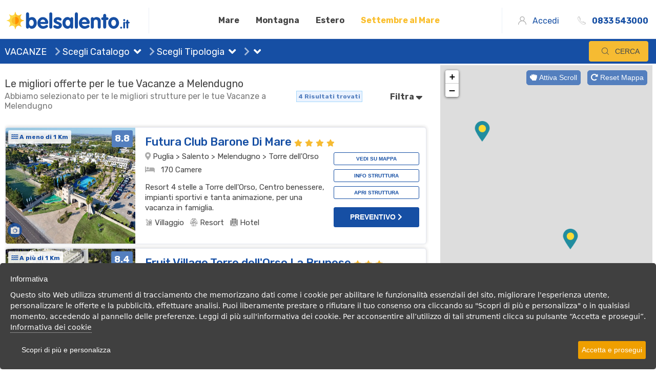

--- FILE ---
content_type: text/html; charset=UTF-8
request_url: https://www.belsalento.it/vacanze-a-melendugno
body_size: 19988
content:
  <!DOCTYPE html>
<html lang="it">
    <head>
        <title>Le migliori offerte per le tue Vacanze a Melendugno | Belsalento.it</title>
        <meta name="description" content="Abbiamo selezionato per te le migliori strutture per le tue Vacanze a Melendugno">
        <meta name="robots" content="index,follow">
        <meta charset="utf-8">
                <meta name="viewport" content="width=device-width, initial-scale=1.0, maximum-scale=1.0, user-scalable=no">
        <meta name="HandheldFriendly" content="true"/>
        <meta name="MobileOptimized" content="300"/>
        <meta http-equiv="X-UA-Compatible" content="IE=edge"/>
        <meta name="format-detection" content="telephone=no"/>
        <meta name="apple-mobile-web-app-capable" content="no"/>

        <!-- Favicon -->
        <link rel="apple-touch-icon" sizes="57x57" href="https://www.belsalento.it/favicon/apple-icon-57x57.png">
        <link rel="apple-touch-icon" sizes="60x60" href="https://www.belsalento.it/favicon/apple-icon-60x60.png">
        <link rel="apple-touch-icon" sizes="72x72" href="https://www.belsalento.it/favicon/apple-icon-72x72.png">
        <link rel="apple-touch-icon" sizes="76x76" href="https://www.belsalento.it/favicon/apple-icon-76x76.png">
        <link rel="apple-touch-icon" sizes="114x114" href="https://www.belsalento.it/favicon/apple-icon-114x114.png">
        <link rel="apple-touch-icon" sizes="120x120" href="https://www.belsalento.it/favicon/apple-icon-120x120.png">
        <link rel="apple-touch-icon" sizes="144x144" href="https://www.belsalento.it/favicon/apple-icon-144x144.png">
        <link rel="apple-touch-icon" sizes="152x152" href="https://www.belsalento.it/favicon/apple-icon-152x152.png">
        <link rel="apple-touch-icon" sizes="180x180" href="https://www.belsalento.it/favicon/apple-icon-180x180.png">
        <link rel="icon" type="image/png" sizes="192x192"  href="https://www.belsalento.it/favicon/android-icon-192x192.png">
        <link rel="icon" type="image/png" sizes="32x32" href="https://www.belsalento.it/favicon/favicon-32x32.png">
        <link rel="icon" type="image/png" sizes="96x96" href="https://www.belsalento.it/favicon/favicon-96x96.png">
        <link rel="icon" type="image/png" sizes="16x16" href="https://www.belsalento.it/favicon/favicon-16x16.png">
        <link rel="manifest" href="https://www.belsalento.it/favicon/manifest.json">
        <meta name="msapplication-TileColor" content="#ffffff">
        <meta name="msapplication-TileImage" content="https://www.belsalento.it/favicon/ms-icon-144x144.png">
        <meta name="theme-color" content="#ffffff">
        <!--Google Fonts-->
        <!--<link href="https://www.belsalento.it/https://fonts.googleapis.com/css?family=Lato&display=swap" rel="stylesheet">-->
        <!--<link href="https://www.belsalento.it///fonts.googleapis.com/css?family=Rubik:300,400,500,700,900&display=swap" rel="stylesheet">-->
        <!--CSS Implementing Plugins-->
<!--        <link rel="stylesheet" href="https://www.belsalento.it/assets/vendor/font-awesome/css/fontawesome-all.min.css">
        <link rel="stylesheet" href="https://www.belsalento.it/assets/css/font-mytravel.css">
        <link rel="stylesheet" href="https://www.belsalento.it/assets/vendor/custombox/dist/custombox.min.css">
        <link rel="stylesheet" href="https://www.belsalento.it/assets/vendor/animate.css/animate.min.css">-->
<!--        <link rel="stylesheet" href="https://www.belsalento.it/assets/vendor/hs-megamenu/src/hs.megamenu.css">
        <link rel="stylesheet" href="https://www.belsalento.it/assets/vendor/malihu-custom-scrollbar-plugin/jquery.mCustomScrollbar.css">-->
<!--    <link rel="stylesheet" href="https://www.belsalento.it/assets/vendor/flatpickr/dist/flatpickr.min.css">-->
<!--        <link rel="stylesheet" href="https://www.belsalento.it/assets/vendor/bootstrap-select/dist/css/bootstrap-select.min.css">-->
<!--        <link rel="stylesheet" href="https://www.belsalento.it/assets/vendor/slick-carousel/slick/slick.css">-->
<!--        <link rel="stylesheet" href="https://www.belsalento.it/assets/vendor/fancybox/jquery.fancybox.css">-->
        <!--CSS MyTravel Template-->
<!--    <link rel="stylesheet" href="https://www.belsalento.it/assets/css/theme.css">-->

        <link  href="https://www.belsalento.it/assets/webfonts/fa-solid-900.woff2" as="font" type="font/woff2" >
        <link  href="https://www.belsalento.it/assets/fonts/mytravel.woff2" as="font" type="font/woff2" >
        <link  href="https://www.belsalento.it/assets/webfonts/fa-brands-400.woff2" as="font" type="font/woff2" >
        
<!--       <link rel="stylesheet" href="https://www.belsalento.it/css/new.belsalento.it_critical_min.css">-->

<script>
  var base_url='https://www.belsalento.it/';
  var booking_url='http://listings.vacanzedigital.com/';
   var pk_stripe='';
  var scalapay_min='300';
  var scalapay_max='2500';
</script>



<script>
  window.dataLayer = window.dataLayer || [];
  function gtag(){dataLayer.push(arguments);}
  
  gtag('consent', 'default', {
    'ad_storage': 'denied',
    'ad_user_data': 'denied',
    'ad_personalization': 'denied',
    'analytics_storage': 'denied'
  });
  
  gtag('js', new Date());

  gtag('config', 'G-WS5LHV8F4Z');
  
//    function loadGoogleAnalytics(){
//             var ga = document.createElement('script');
//               ga.type = 'text/javascript';
//               ga.async = true;
//               ga.src = ('https:' == document.location.protocol ? 'https://ssl' : 'https://www') + '.google-analytics.com/ga.js';
//
//               var s = document.getElementsByTagName('script')[0];
//               s.parentNode.insertBefore(ga, s);
//            }
  
</script>


<!-- Google Tag Manager -->
<script>(function(w,d,s,l,i){w[l]=w[l]||[];w[l].push({'gtm.start':
new Date().getTime(),event:'gtm.js'});var f=d.getElementsByTagName(s)[0],
j=d.createElement(s),dl=l!='dataLayer'?'&l='+l:'';j.async=true;j.src=
'https://www.googletagmanager.com/gtm.js?id='+i+dl;f.parentNode.insertBefore(j,f);
})(window,document,'script','dataLayer','GTM-W54694R');</script>
<!-- End Google Tag Manager -->

 
<script type="text/javascript" data-categories="analytics">
         
          function loadGoogleAnalytics(){
            gtag('consent', 'update', {
                'analytics_storage': 'granted'
                });
        }
        function loadGoogleStorage(){
            gtag('consent', 'update', {
                'ad_storage': 'granted'
                });
        }
        function loadGoogleUserData(){
            gtag('consent', 'update', {
                'ad_user_data': 'granted'
                });
        }
        function loadGooglePersonalization(){
            gtag('consent', 'update', {
                'ad_personalization': 'granted'
                });
        }
 </script>

<!-- Facebook Pixel Code -->
<script type="text/javascript"  data-categories="marketing">
   function Load3rdPartyScripts() {

    (function (f, b, e, v, n, t, s) {
        if (f.fbq) return; n = f.fbq = function () {
            n.callMethod ?
            n.callMethod.apply(n, arguments) : n.queue.push(arguments)
        }; if (!f._fbq) f._fbq = n;
        n.push = n; n.loaded = !0; n.version = '2.0'; n.queue = []; t = b.createElement(e); t.async = !0;
        t.src = v; s = b.getElementsByTagName(e)[0]; s.parentNode.insertBefore(t, s)
    })(window, document, 'script', 'https://connect.facebook.net/en_US/fbevents.js', undefined, undefined, undefined);

   fbq('init', '521451312181799');
fbq('track', 'PageView');

}

</script>
 <noscript><img height="1" width="1" style="display:none" src="https://www.facebook.com/tr?id=521451312181799&ev=PageView&noscript=1"/></noscript>
 <script type="module" src="https://cdn.scalapay.com/widget/v3/js/scalapay-widget.esm.js"></script>
    <script nomodule src="https://cdn.scalapay.com/widget/v3/js/scalapay-widget.js"></script>
<!-- <link rel="canonical" href="https://www.belsalento.it/vacanze-a-melendugno" />-->

 <link rel="canonical" href="https://www.belsalento.it/vacanze-a-melendugno" />

<link rel="stylesheet" href="https://www.belsalento.it/assets/vendor/font-awesome/css/fontawesome-all.min.css">
<link rel="stylesheet" href="https://www.belsalento.it/assets/vendor/bootstrap-select/dist/css/bootstrap-select.min.css">
<link href="https://www.belsalento.it/assets/css/mappe/leaflet.min.css" rel="stylesheet">
<link href="https://www.belsalento.it/assets/css/mappe/mappe_ricerca.min.css" rel="stylesheet">
<link rel="stylesheet" href="https://www.belsalento.it/assets/css/theme.min.css">


<script>
window.risultati = {
   data: []
};
</script>

</head>

<body >
        <!-- ========== HEADER ========== -->
        <header id="header" class="u-header u-header--dark-nav-links-xl u-header--nav-links-normal u-header--static-xl u-header--show-hide-xl" data-header-fix-moment="500" data-header-fix-effect="slide">
            <div class="u-header__section u-header__shadow-on-show-hide py-1 py-xl-0">
                <div id="logoAndNav" class="container-fluid py-1">
                    <!-- Nav -->
                    <nav class="js-mega-menu navbar navbar-expand-xl u-header__navbar u-header__navbar--no-space">
                        <a class="navbar-brand u-header__navbar-brand-default u-header__navbar-brand-center u-header__navbar-brand-text-md u-header__navbar-brand-text-dark-xl u-header__divider-xl u-header__divider-right pr-xl-5" href="https://www.belsalento.it" aria-label="MyTravel">
                          <img src="https://www.belsalento.it/images/logo.svg" width="250" height="42" alt="Bel Salento" class="mylogo">
                        </a>
                        <!-- Responsive Toggle Button -->
                        <button type="button" class="navbar-toggler btn u-hamburger u-hamburger--primary order-2 ml-3" aria-label="Toggle navigation" aria-expanded="false" aria-controls="navBar" data-toggle="collapse" data-target="#navBar">
                            <span id="hamburgerTrigger" class="u-hamburger__box">
                                <span class="u-hamburger__inner"></span>
                            </span>
                        </button>
                        <!-- End Responsive Toggle Button -->
                        <!-- Navigation -->
                        <div id="navBar" class="navbar-collapse u-header__navbar-collapse u-header-center-aligned-nav collapse order-2 order-xl-0 pt-4 pt-xl-0">
                          <ul class="navbar-nav u-header__navbar-nav">
                            <!-- Mare -->
                            <li class="nav-item u-header__nav-item">
                                <a class="nav-link u-header__nav-link u-header__nav-link-border" href="https://www.belsalento.it/offerte-mare">Mare</a>
                            </li>
                            <!-- End  Mare -->
                            <!-- Montagna -->
                            <li class="nav-item u-header__nav-item">
                                <a class="nav-link u-header__nav-link u-header__nav-link-border" href="https://www.belsalento.it/offerte-montagna">Montagna</a>
                            </li>
                            <!-- End  Montagna -->
                            <!-- Estero -->
                            <li class="nav-item u-header__nav-item">
                                <a class="nav-link u-header__nav-link u-header__nav-link-border" href="https://www.belsalento.it/vacanze-estero">Estero</a>
                            </li>
                            <!-- End  Estero -->
                            <!-- Benessere -->
<!--                            <li class="nav-item u-header__nav-item">
                                <a class="nav-link u-header__nav-link u-header__nav-link-border" href="https://www.belsalento.it/offerte-benessere">Benessere</a>
                            </li>-->
                            <!-- End Benessere -->
                            <!-- WEEKEND -->
                            <!-- <li class="nav-item u-header__nav-item">
                              <a class="nav-link u-header__nav-link u-header__nav-link-border" href="https://www.belsalento.it/offerte-weekend">Weekend</a>
                            </li> -->
                            <!-- End Benessere -->
                            <!-- Offerte -->
                            <!-- <li class="nav-item u-header__nav-item">
                              <a class="nav-link u-header__nav-link u-header__nav-link-border" href="https://www.belsalento.it/vacanze-offerte">Offerte</a>
                            </li> -->
                            
                            <li class="nav-item u-header__nav-item">
<!--                           <a class="nav-link u-header__nav-link u-header__nav-link-border" style="color:#fabe2c;" href="https://www.belsalento.it/super-saldi-di-estate">Super Saldi D'estate</a>-->
<!--                           <a class="nav-link u-header__nav-link u-header__nav-link-border" style="color:#fabe2c;" href="https://www.belsalento.it/last-minute">Black Friday</a>-->
                               <a class="nav-link u-header__nav-link u-header__nav-link-border" style="color:#fabe2c;" href="https://www.belsalento.it/settembre-al-mare">Settembre al Mare</a>
                            </li>
                            <!-- End Offerte -->
                          </ul>
                        </div>
                        <!-- End Navigation -->
                        <!-- Account -->
                        <div id="bot_login" class="position-relative pl-4 pr-xl-4 u-header__divider-xl ml-auto ml-md-0">
                            
                               
                                                                    <a  href="javascript:void(0)"  class="d-flex align-items-center text-primary frm-clk" title="La Mia prenotazione" onclick="new Custombox.modal({content: {target: '#modal_Access',effect: 'fadein'},overlay:{close:false}}).open();">
                                          <span class=" d-xl-inline-block mr-1 text-brand">
                                              <i class="flaticon-user mx-xl-2 color-icon "></i> <span class="d-none d-xl-inline-block">Accedi</span>
                                           </span>
                                  </a>
                                                           
                        </div>
                        <!-- End Account -->
                        <!-- Prenota Telefono -->
                          <div class="u-header__last-item-btn">
                            <a class="text-brand" href="tel:0833 543000" >
                              <i class="flaticon-phone-call mx-xl-2 color-icon"></i> <b>0833 543000</b></a>
                        </div>
                        <div class="u-header__last-item-btn tel_icon" style="margin-left: 15px;">
                            <a class="text-brand" href="tel:0833 543000" >
                              <i class="fa fa-phone"></i> </a>
                        </div>
                        <!-- End Button -->
                    </nav>
                    <!-- End Nav -->
                </div>
            </div>
        </header>
        <!-- ========== End HEADER ========== -->
        <div id="modal_Access" class="js-modal-window u-modal-window" style="width: 500px;">
  
    <div class="position-relative u-header__login-form u-header__topbar-divider">
        <div class="card rounded-xs">
            <form id="loginform"  method="post" action="javascript:void(null)">
                <input type="hidden" name="function" value="login" />
                <!-- Login -->
                <button type="button" class="close" onclick="Custombox.modal.close();" style="font-size:18px;z-index:999999999;position:relative; color:#000;margin:5px;">X</button>
                <div id="login" style="opacity: 1;" data-target-group="idForm" class="animated fadeIn">
                    <div class="card-header text-center">
                        <h3 class="h5 mb-0 font-weight-semi-bold">Accedi</h3>
                    </div>
                    <div class="card-body pt-6 pb-4">
                        <div class="form-group pb-1">
                            <div class="js-form-message js-focus-state border border-width-2 border-color-primary rounded-sm">
                                <label class="sr-only" for="signinSrEmail">Email</label>
                                <div class="input-group input-group-tranparent input-group-borderless input-group-radiusless">
                                    <input type="email" class="form-control" name="email"  placeholder="Email" required  >
                                    <div class="input-group-append">
                                        <span class="input-group-text" id="signinEmail">
                                            <span class="far fa-envelope font-size-20"></span>
                                        </span>
                                    </div>
                                </div>
                            </div>
                        </div>
                        <div class="form-group pb-1">
                            <div class="js-form-message js-focus-state border border-width-2 border-color-primary rounded-sm">
                                <label class="sr-only" for="signinSrPassword">Password</label>
                                <div class="input-group input-group-tranparent input-group-borderless input-group-radiusless">
                                    <input type="password" class="form-control" name="password"  placeholder="Password" aria-label="Password" >
                                    <div class="input-group-prepend">
                                        <span class="input-group-text" id="signinPassword">
                                            <span class="flaticon-password font-size-20"></span>
                                        </span>
                                    </div>
                                </div>
                            </div>
                        </div>
                        <div class="mb-3 pb-1">
                            <button type="submit" class="btn btn-md btn-block btn-primary rounded-xs font-weight-bold transition-3d-hover">ACCEDI</button>
                        </div>
                        <div class="mb-3 pb-1" class="err_mess" id="err_mess"></div>
                       
                        <div class="d-flex justify-content-between mb-1">
                            <div class="custom-control custom-checkbox custom-control-inline">
                                <input type="checkbox" id="customCheckboxInline1" name="customCheckboxInline1" disabled class="custom-control-input">
                            </div>
                            <a class="js-animation-link text-primary font-size-14" href="javascript:;" data-target="#forgotPassword" data-link-group="idForm" data-animation-in="fadeIn"><u>Password dimenticata?</u></a>
                        </div>
                    </div>
                    <div class="card-footer p-0">
                        <div class="card-footer__bottom p-4 text-center font-size-14">
                            <span class="text-gray-1">Non sei registrato?</span>
                            <a class="js-animation-link font-weight-bold" href="javascript:;" data-target="#signup" data-link-group="idForm" data-animation-in="fadeIn">Crea il tuo account</a>
                        </div>
                    </div>
                </div>
            </form>
                <!-- FINE LOGIN -->
                <!-- REGISTRAZIONE-->
                <div id="signup" style="opacity: 0; display: none;" data-target-group="idForm">
                    <div class="card-header text-center">
                        <h3 class="h5 mb-0 font-weight-semi-bold">Registrati</h3>
                    </div>
                    
                <form class="register-form" id="regform" action="javascript:void(null)" method="POST"> 
                    <input type="hidden" name="function" value="registrati" />
                    <div class="card-body pt-5 pb-4">
                        <div class="form-group pb-1">
                            <div class="js-form-message js-focus-state border border-width-2 border-color-primary rounded-sm">
                                <label class="sr-only" for="uname">Nome</label>
                                <div class="input-group input-group-tranparent input-group-borderless input-group-radiusless">
                                    <input type="text" class="form-control" name="nome" id="nome" placeholder="Nome"  required="">
                                    <div class="input-group-append">
                                        <span class="input-group-text" id="username">
                                            <span class="flaticon-user font-size-20"></span>
                                        </span>
                                    </div>
                                </div>
                            </div>
                        </div>
                        <div class="form-group pb-1">
                            <div class="js-form-message js-focus-state border border-width-2 border-color-primary rounded-sm">
                                <label class="sr-only" for="cognome">Cognome</label>
                                <div class="input-group input-group-tranparent input-group-borderless input-group-radiusless">
                                    <input type="text" class="form-control" name="cognome" id="cognome" placeholder="Cognome"  required="" >
                                    <div class="input-group-append">
                                        <span class="input-group-text" id="normalname">
                                            <span class="flaticon-user font-size-20"></span>
                                        </span>
                                    </div>
                                </div>
                            </div>
                        </div>
                        <div class="form-group pb-1">
                            <div class="js-form-message js-focus-state border border-width-2 border-color-primary rounded-sm">
                                <label class="sr-only" for="signupSrEmail">Email</label>
                                <div class="input-group input-group-tranparent input-group-borderless input-group-radiusless">
                                    <input type="email" class="form-control" name="email" id="email" placeholder="Email"  required="" >
                                    <div class="input-group-append">
                                        <span class="input-group-text" id="signupEmail">
                                            <span class="far fa-envelope font-size-20"></span>
                                        </span>
                                    </div>
                                </div>
                            </div>
                        </div>
                        <div class="form-group pb-1">
                            <div class="js-form-message js-focus-state border border-width-2 border-color-primary rounded-sm">
                                <label class="sr-only" for="signupPartnerSrPassword">Password</label>
                                <div class="input-group input-group-tranparent input-group-borderless input-group-radiusless">
                                    <input type="password" class="form-control" minlength="6" name="password" id="password2" placeholder="Password"  required="" >
                                    <div class="input-group-prepend">
                                        <span class="input-group-text" id="signupPartnerPassword">
                                          <span class="flaticon-password font-size-20"></span>
                                        </span>
                                    </div>
                                </div>
                            </div>
                        </div>
                        <div class="form-group pb-1">
                            <div class="js-form-message js-focus-state border border-width-2 border-color-primary rounded-sm">
                                <label class="sr-only" for="signupPartnerSrConfirmPassword">Conferma Password</label>
                                <div class="input-group input-group-tranparent input-group-borderless input-group-radiusless">
                                    <input type="password" class="form-control"  minlength="6" data-equal-id="password2" name="conf_password" placeholder="Conferma Password" required="" >
                                    <div class="input-group-prepend">
                                        <span class="input-group-text" id="signupPartnerConfirmPassword">
                                            <span class="fas fa-key font-size-20"></span>
                                        </span>
                                    </div>
                                </div>
                            </div>
                        </div>
                        <div class="form-group pb-1">        
                         <img id="captcha" src="https://www.belsalento.it/classi/securimage/securimage_show.php"  alt="CAPTCHA Image" />
                         <a  id="capt_img" style="font-size:12px;float:right;color:#0040ff;margin-top: 50px;" href="javascript:void(null)" onclick="document.getElementById('captcha').src = 'https://www.belsalento.it/classi/securimage/securimage_show.php?' + Math.random(); return false">
                             [ Cambia immagine ]</a>
                         <input  class="form-control" type="text" id="captcha_code" name="captcha_code" size="10" maxlength="6" placeholder="Scrivi il codice di controllo che vedi qui in alto"  required/>
                         
                        </div>        
                        
                        <div class="mb-5">
                            <div class="custom-control custom-checkbox custom-control-inline">
                                <input type="checkbox" id="newsletter" name="newsletter" class="custom-control-input">
                                <label class="custom-control-label" for="newsletter">
                                Acconsento a ricevere informazioni promozionali, ad effettuare indagini statistiche, sondaggi d'opinione da parte del Titolare
                                </label>
                            </div>
                            <div class="custom-control custom-checkbox custom-control-inline">
                                <input type="checkbox" id="cond_generali" name="cond_generali" class="custom-control-input" required>
                                <label class="custom-control-label" for="cond_generali">
                                    Ho preso visione e dichiaro di accettare <a href="https://www.belsalento.it/condizioni-di-utilizzo">le condizioni generali</a>
                                </label>
                            </div>
                            <div class="custom-control custom-checkbox custom-control-inline">
                                <input type="checkbox" id="privacy_profilazione" name="privacy_profilazione" class="custom-control-input" required>
                                <label class="custom-control-label" for="privacy_profilazione">
                                    Ho preso visione e dichiaro di accettare <a href="https://www.belsalento.it/privacy">la politica sulla privacy</a> (Ai sensi art. 13 e 14 Regolamento UE n. 2016/679 c.d. GDPR)
                                </label>
                            </div>
                        </div>
                        <div class="mb-3 pb-1">
                            <button type="submit" class="btn btn-md btn-block btn-primary rounded-xs font-weight-bold transition-3d-hover">Registrati</button>
                        </div>
                         <div class="mb-3 pb-1 err_mess_reg"  id="err_mess_reg"></div>
                    </div>
                </form>    
                    <div class="card-footer p-0">
                        <div class="card-footer__bottom p-4 text-center font-size-14">
                            <span class="text-gray-1">Già registrato?</span>
                            <a id="accedi_top" class="js-animation-link font-weight-bold" href="javascript:void(null);" data-target="#login" data-link-group="idForm" data-animation-in="fadeIn">Accedi</a>
                        </div>
                    </div>
                </div>
                <!-- RECUPERA PASSWORD -->
           <form class="register-form" id="recupera_pwd" action="javascript:void(null)" method="POST"> 
                <div id="forgotPassword" style="opacity: 0; display: none;" data-target-group="idForm">
                    <div class="card-header bg-light text-center py-3 px-5">
                        <h3 class="h6 mb-0 font-weight-semi-bold">Recupera password</h3>
                    </div>
                    <div class="card-body px-10 py-5">
                        <div class="form-group">
                            <div class="js-form-message js-focus-state border border-width-2 border-color-primary rounded-sm">
                                <label class="sr-only" for="recoverSrEmail">La tua email</label>
                                <div class="input-group input-group-tranparent input-group-borderless input-group-radiusless">
                                    <input type="hidden" class="form-control" name="function" id="function"   value="recupera_pwd" >
                                    <input type="email" class="form-control" name="email_rec" id="email_rec" placeholder="La tua email"   required="" >
                                    <div class="input-group-append">
                                        <span class="input-group-text" id="recoverEmail">
                                            <span class="far fa-envelope font-size-20"></span>
                                        </span>
                                    </div>
                                </div>
                            </div>
                        </div>
                        <div class="mb-2">
                            <button type="submit" class="btn btn-sm btn-block btn-primary rounded-xs font-weight-bold transition-3d-hover">RECUPERA PASSWORD</button>
                        </div>
                    </div>
                    <div class="err_mess_reg"  id="err_mess_pass"></div>
                    <div class="card-footer p-0">
                        <div class="card-footer__bottom p-4 text-center font-size-14">
                            <div class="text-center font-size-14">
                                <span class="text-gray-1">Ricordi la tua password?</span>
                                <a class="js-animation-link font-weight-bold" href="javascript:;" data-target="#login" data-link-group="idForm" data-animation-in="fadeIn">ACCEDI</a>
                            </div>
                        </div>
                    </div>
                </div>
            </form>     
                <!-- FINE RECUPERA PASSWORD -->
          
        </div>
    </div>   
</div>        <!-- ========== MAIN CONTENT ========== -->
        <main id="content" class="" >
            <input type="hidden" value="" name="url" id="url" />
            <input type="hidden" value="" name="url_tipologia" id="url_tipologia" />
            <input type="hidden" value="" name="url_catalogo" id="url_catalogo" />
            <input type="hidden" value="melendugno" name="url_localita" id="url_localita" />
            <div id="div_bianco"></div>

            <div class="map-collapse-hidden">

            <div class="container-fluid">

                <div class="row" id="ricercasumappa"><!--no-gutters-->

                  <div id="div_sinistro" class="col-lg-12 col-xl-8 col-wd-8  order-last order-xl-first"  style="padding-right:3px;">
                    <div class="pr-3 height-100vh-mainr" id="res_content" style="overflow-y: auto;">

                        <div class="border-bottom border-top py-1 py-md-0" id="briciole" >
                            <div class="container-fluid pb-2 pb-md-0">
                    <div class="d-block d-md-flex flex-horizontal-center">
                        <!-- Nav Links -->
<!--                        <div style="display:none">-->
                                                    

<ul class="nav flex-nowrap tab-nav align-items-center py-md-2 pt-q pb-3 px-0 mb-3 mb-md-0" role="tablist" id="ul_bread">
    <li class="nav-item d-flex align-items-center flex-shrink-0 flex-xl-shrink-1">
        <a href="https://www.belsalento.it">VACANZE</a>
    </li>
    <li class="nav-item d-flex align-items-center flex-shrink-0 flex-xl-shrink-1">
                <a href="javascript:void(null)" aria-controls="drpCatClick"
                aria-haspopup="true"
                aria-expanded="false"
                data-unfold-event="click"
                data-unfold-target="#drpCatClick"
                data-unfold-type="css-animation"
                data-unfold-duration="300"
                data-unfold-delay="300"
                data-unfold-hide-on-scroll="false"

                data-unfold-animation-in="slideInUp"
                data-unfold-animation-out="fadeOut"><i class="fas fa-chevron-right"></i> Scegli Catalogo
                </a>
        <div >
            <a id="drpCat" class="dropdown-nav-link dropdown-toggle" href="javascript:;" role="button"
                aria-controls="drpCatClick"
                aria-haspopup="true"
                aria-expanded="false"
                data-unfold-event="click"
                data-unfold-target="#drpCatClick"
                data-unfold-type="css-animation"
                data-unfold-duration="300"
                data-unfold-delay="300"
                data-unfold-hide-on-scroll="false"
                data-unfold-animation-in="slideInUp"
                data-unfold-animation-out="fadeOut">
            </a>
            <div id="drpCatClick" class="dropdown-menu dropdown-unfold" aria-labelledby="drpCat" >
                <a class="dropdown-item" href="https://www.belsalento.it/vacanze-a-melendugno">Tutti</a>
                                   <a class="dropdown-item" href="https://www.belsalento.it/offerte-mare-a-melendugno">Mare</a>
                                   <a class="dropdown-item" href="https://www.belsalento.it/offerte-montagna-a-melendugno">Montagna</a>
                                   <a class="dropdown-item" href="https://www.belsalento.it/offerte-benessere-a-melendugno">Benessere</a>
                                   <a class="dropdown-item" href="https://www.belsalento.it/offerte-weekend-a-melendugno">Weekend</a>
                                   <a class="dropdown-item" href="https://www.belsalento.it/offerte-ponti-e-festivita-a-melendugno">Ponti e Festività</a>
                                   <a class="dropdown-item" href="https://www.belsalento.it/offerte-estero-a-melendugno">Estero</a>
                                   <a class="dropdown-item" href="https://www.belsalento.it/offerte-camping-village-a-melendugno">Camping village</a>
                                   <a class="dropdown-item" href="https://www.belsalento.it/offerte-per-coppie-a-melendugno">Per coppie</a>
                                   <a class="dropdown-item" href="https://www.belsalento.it/offerte-per-famiglie-a-melendugno">Per famiglie</a>
                                   <a class="dropdown-item" href="https://www.belsalento.it/offerte-mare-estero-a-melendugno">Mare Estero</a>
                
            </div>
        </div>
    </a>
    </li>
    <li class="nav-item d-flex align-items-center flex-shrink-0 flex-xl-shrink-1">
                <a href="javascript:void(null)" aria-controls="drpTipoClick"
                aria-haspopup="true"
                aria-expanded="false"
                data-unfold-event="click"
                data-unfold-target="#drpTipoClick"
                data-unfold-type="css-animation"
                data-unfold-duration="300"
                data-unfold-delay="300"
                data-unfold-hide-on-scroll="false"
                data-unfold-animation-in="slideInUp"
                data-unfold-animation-out="fadeOut"><i class="fas fa-chevron-right"></i> Scegli Tipologia
                </a>
        <div >
            <a id="drpTipo" class="dropdown-nav-link dropdown-toggle" href="javascript:;" role="button"
                aria-controls="drpTipoClick"
                aria-haspopup="true"
                aria-expanded="false"
                data-unfold-event="click"
                data-unfold-target="#drpTipoClick"
                data-unfold-type="css-animation"
                data-unfold-duration="300"
                data-unfold-delay="300"
                data-unfold-hide-on-scroll="false"
                data-unfold-animation-in="slideInUp"
                data-unfold-animation-out="fadeOut">
            </a>
            <div id="drpTipoClick" class="dropdown-menu dropdown-unfold" aria-labelledby="drpTipo" >
                <a class="dropdown-item" href="https://www.belsalento.it/vacanze-a-melendugno">Tutte</a>
                                  <a class="dropdown-item" href="https://www.belsalento.it/vacanze-resort-a-melendugno">Resort</a>
                               <a class="dropdown-item" href="https://www.belsalento.it/vacanze-villaggi-a-melendugno">Villaggi</a>
                               <a class="dropdown-item" href="https://www.belsalento.it/vacanze-hotel-a-melendugno">Hotel</a>
                               <a class="dropdown-item" href="https://www.belsalento.it/vacanze-residence-a-melendugno">Residence</a>
                               <a class="dropdown-item" href="https://www.belsalento.it/vacanze-centri-benessere-a-melendugno">Centri benessere</a>
                               <a class="dropdown-item" href="https://www.belsalento.it/vacanze-casa-vacanze-a-melendugno">Casa vacanze</a>
                               <a class="dropdown-item" href="https://www.belsalento.it/vacanze-bb-a-melendugno">B&b</a>
                               <a class="dropdown-item" href="https://www.belsalento.it/vacanze-camping-a-melendugno">Camping</a>
             
            </div>
        </div>
    </li>





    <li class="nav-item d-flex align-items-center flex-shrink-0 flex-xl-shrink-1">
                  <a href="https://www.belsalento.it/vacanze--"><i class="fas fa-chevron-right"></i>                  </a>
        <div >
            <a id="drpNaz" class="dropdown-nav-link dropdown-toggle" href="javascript:;" role="button"
                aria-controls="drpNazClick"
                aria-haspopup="true"
                aria-expanded="false"
                data-unfold-event="click"
                data-unfold-target="#drpNazClick"
                data-unfold-type="css-animation"
                data-unfold-duration="300"
                data-unfold-delay="300"
                data-unfold-hide-on-scroll="false"
                data-unfold-animation-in="slideInUp"
                data-unfold-animation-out="fadeOut">
            </a>
            <div id="drpNazClick" class="dropdown-menu dropdown-unfold" aria-labelledby="drpNaz" >
                 <a class="dropdown-item" href="https://www.belsalento.it/vacanze">Tutte</a>
                   <a class="dropdown-item" href="https://www.belsalento.it/vacanze-in-italia">Italia</a>
                   <a class="dropdown-item" href="https://www.belsalento.it/vacanze-in-egitto">Egitto</a>
                 
            </div>
        </div>
    </li>

    
    
    
        </ul>

                        <div class="text-center mb-0 pb-1 pb-xl-0 ml-auto">
                          <div class="row">
                            <div class="col-6 pr-1 toogle_map_box">
                              <a href="javascript:void(null)" id="toogle_map" class="d-flex align-items-center justify-content-center height-40 align-items-center">
                                <i class="fas fa-plus mr-1"></i> APRI MAPPA</a>
                            </div>
                            <div class="col-6 col-xl-12">
                            <!-- Account Sidebar Toggle Button -->
                            <a id="sidebarNavToggler" class="btn btn-sm btn-secondary height-40 font-size-14 px-0 px-md-2 px-md-3 py-1 px-wd-3 d-flex align-items-center justify-content-center" href="javascript:;" role="button"
                               aria-controls="sidebarContent"
                               aria-haspopup="true"
                               aria-expanded="false"
                               data-unfold-event="click"
                               data-unfold-hide-on-scroll="false"
                               data-unfold-target="#sidebarContent"
                               data-unfold-type="css-animation"
                               data-unfold-overlay='{
                               "className": "u-search-slide-down-bg-overlay",
                               "background": "rgba(59, 68, 79, .851)",
                               "animationSpeed": 100
                               }'
                               data-unfold-animation-in="fadeInRight"
                               data-unfold-animation-out="fadeOutRight"
                               data-unfold-duration="500">
                                <span class="d-wd-inline ml-2"><i class="flaticon-magnifying-glass mr-2"></i> Cerca</span>
                            </a>
                          </div>
                        </div>
                            <!-- End Account Sidebar Toggle Button -->


                           </div>
                           <!-- End Nav Links -->
                         </div>
                       </div>
                        </div>

<!-- Sidebar Navigation -->
<aside id="sidebarContent" class="u-sidebar" aria-labelledby="sidebarNavToggler">
<div class="u-sidebar__scroller">
    <div class="u-sidebar__container">
        <div class="u-header-sidebar__footer-offset pb-0">
            <!-- Toggle Button -->
            <div class="d-flex align-items-center pt-2 px-2">
                <button style="width:160px;font-weight:bolder;" type="button" class="  width-100 btn btn-sm ml-auto font-size-15 p-0 text-arancione "
                    aria-controls="sidebarContent"
                    aria-haspopup="true"
                    aria-expanded="false"
                    data-unfold-event="click"
                    data-unfold-hide-on-scroll="false"
                    data-unfold-target="#sidebarContent"
                    data-unfold-type="css-animation"
                    data-unfold-animation-in="fadeInRight"
                    data-unfold-animation-out="fadeOutRight"
                    data-unfold-duration="500">
                    <span aria-hidden="true" >CHIUDI RICERCA</span>
                </button>
            </div>
            <!-- End Toggle Button -->
            <!-- Content -->
            <div class="js-scrollbar u-sidebar__body">
                <div class="u-sidebar__content u-header-sidebar__content">
                  <form id="go_search" name="go_search" action="javascript:void(null)" method="post">
                    <div class="pb-4 mb-2">
                        <div class="sidebar">
                            <div class="p-4 mb-1">
                              <!--                              <span class="d-block text-gray-1  font-weight-normal mb-0 text-left">Tipologia</span>
                              <div class="mb-4">
                                  <div class="input-group border-bottom border-width-2 border-color-1">
                                      <i class="flaticon-bed-1 d-flex align-items-center mr-2 text-primary font-weight-semi-bold font-size-22"></i>
                                    <select name="tipologia_struttura"  id="tipologia_struttura"
                                            class="form-control font-weight-bold font-size-16 shadow-none hero-form font-weight-bold border-0 p-0" value="" >
                                      <option value="0">Tutte le tipologie</option>
                                                                            <option value="5"
                                              >Villaggi</option>
                                                                            <option value="4"
                                              >Resort</option>
                                                                            <option value="6"
                                              >Hotel</option>
                                                                            <option value="8"
                                              >Residence</option>
                                                                            <option value="12"
                                              >B&b</option>
                                                                          </select>
                                  </div>
                              </div>-->
                                <!-- Input -->
                                <span class="d-block text-gray-1  font-weight-normal mb-0 text-left" onclick="$('#destinazione').focus();">Dove vuoi andare?</span>
                                <div class="mb-4">
                                    <div class="input-group border-bottom border-width-2 border-color-1">
                                        <i class="flaticon-pin-1 d-flex align-items-center mr-2 text-primary font-weight-semi-bold font-size-22"></i>
                                      <input id="destinazione" name="cerca" type="text" class="form-control font-weight-bold font-size-16 shadow-none hero-form font-weight-bold border-0 p-0" placeholder="Scrivi la località o la struttura"
                                             value="" required >
                                    </div>
                                </div>
                                <!-- End Input -->
                                <!-- Input -->
                                <span class="d-block text-gray-1 font-weight-normal mb-0 text-left" onclick="$('#periodo').focus();">Check In - Out</span>
                                <div class="mb-4">
                                    <div class="border-bottom border-width-2 border-color-1">
                                        <div id="datepickerWrapperPick" class="u-datepicker input-group">
                                            <div class="input-group-prepend">
                                                <span class="d-flex align-items-center mr-2 font-size-21">
                                                  <i class="flaticon-calendar text-primary font-weight-semi-bold"></i>
                                                </span>
                                            </div>
                                            <input id="periodo" class="js-range-datepicker font-size-lg-16 shadow-none font-weight-bold required
                                                 form-control hero-form bg-transparent border-0" type="date"  placeholder="Scegli le date della tua vacanza"
                                                 data-rp-wrapper="#datepickerWrapperPick"
                                                 data-rp-type="range" data-rp-date-format="d/m/Y"
                                                 data-rp-default-date='["", ""]'>
                                        </div>
                                        <!-- End Datepicker -->
                                    </div>
                                </div>
                                <!-- End Input -->

                                <!-- Input -->
                                <span class="d-block text-gray-1 font-weight-normal mb-0 text-left" onclick="$('#ric_pax').click();">Camere</span>


                                <div class="mb-4">
                                    <div class="input-group border-bottom border-width-2 border-color-1">
                                      <span class="d-flex align-items-center mr-2 font-size-21">
                                        <i class="flaticon-add-group text-primary font-weight-semi-bold"></i>
                                      </span>
                                      <input class="form-control font-weight-bold font-size-16 shadow-none hero-form font-weight-bold border-0 p-0"
                                      type="text"
                                      value="2 Adulti, 0 Bambini, 1 Camera"
                                      name="ric_pax"
                                      id="ric_pax"
                                      readonly="readonly"
                                      href="#modal_Pax"
                                      data-modal-target="#modal_Pax"
                                      data-modal-is-closing-by-esc="false"
                                      data-modal-is-closing-by-overlay="false">
                                      <input type="hidden"  id="soluzioni" name="soluzioni"  value="1">
                                      <input type="hidden" name="adulti" id="totAduVal" value="2">
                                      <input type="hidden" name="bambini" id="totBamVal" value="0">

                                      <input name="StartDate" type="hidden" id="checkin" value=""   required/>
                                      <input name="EndDate" type="hidden" id="checkout" value=""   required/>
                                      <input type="hidden" name="id_zona" id="id_zona_top" value=""/>
                                      <input type="hidden" name="id_regione" id="id_regione_top" value=""/>
                                      <input type="hidden" name="id_localita"  id="id_frazione_top" value=""/>
                                      <input type="hidden" name="cod_comune" id="id_comune_top" value=""/>
                                      <input type="hidden" name="codice" id="id_struttura_top" value=""/>
                                      <input type="hidden" name="last_clicked" id="last_clicked" value=""/>
                                      <input type="hidden" name="cliccato" id="cliccato" value="no"/>
                                      <input type="hidden" name="ricerca"  value="Cerca+soluzioni"/>
                                      <input type="hidden" name="VOCISEL" value=""/>
                                      <input type="hidden" name="id_richiesta" value=""/>
                                      <input type="hidden" name="allotmentSI" value="1"/>
                                      <input type="hidden" name="soluzionialt"  value="1"/>
                                      <input type="hidden" name="azienda"  value="1"/>
                                    </div>
                                </div>
                                <!-- Modal -->
                                <div id="modal_Pax" class="js-modal-window u-modal-window ric_camere" style="width: 500px;">
                                 <div class="card">
                                   <!-- Header -->
                                   <header class="card-header bg-light py-2 px-3">
                                     <div class="d-flex justify-content-between align-items-center">
                                       <h3 class="h6 mb-0">Camere e Partecipanti</h3>
                                       <button type="button" class="close" aria-label="Close" onclick="Custombox.modal.close();">
                                         <span aria-hidden="true" class="font-size-24">×</span>
                                       </button>
                                     </div>
                                   </header>
                                   <!-- End Header -->
                                   <!-- Body -->
                                   <div class="card-body">
                                     <div class="row riga gest_cam">
                                       <div class="col-md-6 col-6">
                                         <span class="tipo"><b>GESTISCI CAMERE</b></span>
                                       </div>
                                       <div class="col-md-6 col-6 text-right">
                                         <button type="button" class="increment" onclick="decrementCam()">-</button>
                                         <span class="number" id="numCamTxt_Modal">1</span>
                                         <button type="button" class="increment" onclick="incrementCam()">+</button>
                                       </div>
                                     </div>
                                     <div  class="content-cam-mob">
                                                                            <div id="div_sistemazione_1" class="camerabox">
                                         <p><b>Camera 1</b></p>
                                         <div class="row">
                                           <div class="col-md-6">
                                             <div class="row riga">
                                               <div class="col-md-5 col-6">
                                                 <span class="tipo"><b>Adulti</b></span>
                                                 <span class="eta">Dai 18 in su</span>
                                               </div>
                                               <div class="col-md-7 col-6 text-right">
                                                 <button type="button" class="increment" onclick="decrementAdu(1)">-</button>
                                                 <span class="number" id="numAduTxt_Cam1">2</span>
                                                 <input type="hidden" name="adulti_sis_1" id="adulti_sis_1" value="2">
                                                 <button type="button" class="increment" onclick="incrementAdu(1)">+</button>
                                               </div>
                                             </div>
                                           </div>
                                           <div class="col-md-6">
                                             <div class="row riga">
                                               <div class="col-md-5 col-6">
                                                 <span class="tipo"><b>Bambini</b></span>
                                                 <span class="eta">Età 0-17</span>
                                               </div>
                                               <div class="col-md-7 col-6 text-right">
                                                 <button type="button" class="increment" onclick="decrementBam(1)">-</button>
                                                 <span class="number" id="numBamTxt_Cam1">0</span>
                                                 <input type="hidden" name="bambini_sis_1" id="bambini_sis_1" value="0">
                                                 <button type="button" class="increment" onclick="incrementBam(1)">+</button>
                                               </div>
                                             </div>
                                           </div>
                                         </div>

                                             <p id="infoBamTxt_Cam1" class="indica"></p>
                                             <div id="boxBam_Cam1">
                                                 
                                             </div>

                                       </div>

                                                                            <div class="mb-3" id="altresistemazioni"></div>
                                     </div>
                                   </div>
                                   <!-- End Body -->
                                   <!-- Footer -->
                                   <div class="card-footer d-flex justify-content-end">
                                     <button type="button" class="btn btn-sm btn-primary transition-3d-hover" onclick="Custombox.modal.close();">Conferma</button>
                                   </div>
                                   <!-- End Footer -->
                                 </div>
                               </div>
                               <!-- End Modal -->
                                <!-- End Input -->

                                <div class="text-center">
                                    <button type="submit" onclick=" if( $('#cliccato').val()==='no' ){$('ul#destinazione-suggestions li.ss-result a').first().click();}" class="btn btn-secondary btn-md btn-block border-radius-3 mb-xl-0 mb-lg-1 transition-3d-hover"><i class="flaticon-magnifying-glass mr-2 font-size-17"></i>CERCA</button>
                                    <button type="button"
                                            aria-controls="sidebarContent"
                                            aria-haspopup="true"
                                            aria-expanded="false"
                                            data-unfold-event="click"
                                            data-unfold-hide-on-scroll="false"
                                            data-unfold-target="#sidebarContent"
                                            data-unfold-type="css-animation"
                                            data-unfold-animation-in="fadeInRight"
                                            data-unfold-animation-out="fadeOutRight"
                                            data-unfold-duration="500"
                                            class="btn btn-primary btn-md btn-block border-radius-3 mb-xl-0 mb-lg-1 transition-3d-hover"><i class="flaticon-close mr-2 font-size-10"></i>CHIUDI</button>
                                </div>
                            </div>
                        </div>
                    </div>
                  </form>
                  <!-- Quando ricevo la risposta da zacheo la metto nel campo result_data ed eseguo il submit di questo form -->
                  <form id="go_ricerca" name="go_ricerca"
                   action="https://www.belsalento.it/vacanze/risultati_ricerca" method="post" >
                   <input type="hidden" name="result_data" id="result_data" />
                   <input type="hidden" name="localita" id="localita" />
                   <input type="hidden" name="tipo_localita" id="tipo_localita" />
                  </form>
                </div>
            </div>
            <!-- End Content -->
        </div>
    </div>
</div>
</aside>
 <div id="modal_Load" class="js-modal-window u-modal-window" style="width: 500px;">
    <div class="card">
        <div class="card-body py-5">
            <img src="https://www.belsalento.it/images/logo.svg" width="250" height="42" alt="Bel Salento" class="mylogo">
            <br><br>
            <h3>Stiamo cercando le migliori soluzioni per la tua vacanza</h3>
            <div class="spinner-border text-primary" role="status">
                <span class="sr-only">Loading...</span>
            </div>
        </div>
    </div>
</div><!-- End Sidebar Navigation -->
                      <div class="row py-md-3 py-0 mb-md-0 mb-4">
                        <div class="col-md-8 col-12 align-self-center">
                          <h1>Le migliori offerte per le tue Vacanze a Melendugno</h1>
                          <p style="line-height: 1.2">Abbiamo selezionato per te le migliori strutture per le tue Vacanze a Melendugno</p>
                        </div>
                        <div class="col-md-4 col-12 align-self-center">
                          <div class="d-flex">
                            <div>
                              <b class="num_ris_tro"><span id="num_ris_ric">4</span> Risultati trovati</b>
                            </div>
                            <div class="ml-auto">
                              <b class="text-arancione mr-2" style="cursor:pointer;" onclick="$('#filtri_icon').toggleClass('fa-sort-up');$('#filtri').slideToggle();"> Filtra <i class=" fas fa-sort-down font-size-22" id="filtri_icon"></i></b>
                            </div>
                          </div>
                        </div>
                      </div>
                           <!-- Nav Links -->

         <div class="mb-3" id="filtri" style="display:none;">
        <div class='row pt-1 mx-1 border-bottom'>
                    <div class="custom-control custom-checkbox col-md col-6">
                <input type="checkbox" class="custom-control-input check"
                                                               data-type="filt" data-ident="id_tipologia" data-valore="5" id="t5">
                <label class="custom-control-label pl-2" for="t5" title="Filtra">Villaggi</label>
            </div>
                    <div class="custom-control custom-checkbox col-md col-6">
                <input type="checkbox" class="custom-control-input check"
                                                               data-type="filt" data-ident="id_tipologia" data-valore="4" id="t4">
                <label class="custom-control-label pl-2" for="t4" title="Filtra">Resort</label>
            </div>
                    <div class="custom-control custom-checkbox col-md col-6">
                <input type="checkbox" class="custom-control-input check"
                                                               data-type="filt" data-ident="id_tipologia" data-valore="6" id="t6">
                <label class="custom-control-label pl-2" for="t6" title="Filtra">Hotel</label>
            </div>
                    <div class="custom-control custom-checkbox col-md col-6">
                <input type="checkbox" class="custom-control-input check"
                                                               data-type="filt" data-ident="id_tipologia" data-valore="8" id="t8">
                <label class="custom-control-label pl-2" for="t8" title="Filtra">Residence</label>
            </div>
                    <div class="custom-control custom-checkbox col-md col-6">
                <input type="checkbox" class="custom-control-input check"
                                                               data-type="filt" data-ident="id_tipologia" data-valore="12" id="t12">
                <label class="custom-control-label pl-2" for="t12" title="Filtra">B&b</label>
            </div>
                    <div class="custom-control custom-checkbox col-md col-6">
                <input type="checkbox" class="custom-control-input check"
                                                               data-type="filt" data-ident="id_tipologia" data-valore="9" id="t9">
                <label class="custom-control-label pl-2" for="t9" title="Filtra">Centri benessere</label>
            </div>
                    <div class="custom-control custom-checkbox col-md col-6">
                <input type="checkbox" class="custom-control-input check"
                                                               data-type="filt" data-ident="id_tipologia" data-valore="11" id="t11">
                <label class="custom-control-label pl-2" for="t11" title="Filtra">Casa vacanze</label>
            </div>
                    <div class="custom-control custom-checkbox col-md col-6">
                <input type="checkbox" class="custom-control-input check"
                                                               data-type="filt" data-ident="id_tipologia" data-valore="15" id="t15">
                <label class="custom-control-label pl-2" for="t15" title="Filtra">Camping</label>
            </div>
        
        </div>

        <div class='row mx-1 pt-1 border-bottom'>
                    <div class="custom-control custom-checkbox col-md col-6">
                <input type="checkbox" class="custom-control-input check" data-type="filt" data-ident="id_servizio" data-valore="9" id="s9">
                <label class="custom-control-label pl-2" for="s9" title="Filtra">Servizio spiaggia</label>
            </div>
                    <div class="custom-control custom-checkbox col-md col-6">
                <input type="checkbox" class="custom-control-input check" data-type="filt" data-ident="id_servizio" data-valore="31" id="s31">
                <label class="custom-control-label pl-2" for="s31" title="Filtra">Piscina per adulti</label>
            </div>
                    <div class="custom-control custom-checkbox col-md col-6">
                <input type="checkbox" class="custom-control-input check" data-type="filt" data-ident="id_servizio" data-valore="32" id="s32">
                <label class="custom-control-label pl-2" for="s32" title="Filtra">Piscina per bambini</label>
            </div>
                    <div class="custom-control custom-checkbox col-md col-6">
                <input type="checkbox" class="custom-control-input check" data-type="filt" data-ident="id_servizio" data-valore="33" id="s33">
                <label class="custom-control-label pl-2" for="s33" title="Filtra">Connessione Wi-fi</label>
            </div>
                    <div class="custom-control custom-checkbox col-md col-6">
                <input type="checkbox" class="custom-control-input check" data-type="filt" data-ident="id_servizio" data-valore="61" id="s61">
                <label class="custom-control-label pl-2" for="s61" title="Filtra">Centro benessere</label>
            </div>
        
        </div>

        <div class='row mx-1 pt-1 border-bottom'>

            <div class="custom-control custom-checkbox col-md col-6">
                <input type="checkbox" class="custom-control-input check" data-type="filt" data-ident="stelle" data-valore="3"  id="ss1">
                <label class="custom-control-label pl-2" for="ss1" title="Filtra">Più di 3 stelle</label>
            </div>
            <div class="custom-control custom-checkbox col-md col-6">
                <input type="checkbox" class="custom-control-input check" data-type="filt" data-ident="id_servizio" data-valore="77" id="ss2">
                <label class="custom-control-label pl-2" for="ss2" title="Filtra">Animali ammessi</label>
            </div>
            <div class="custom-control custom-checkbox col-md col-6">
                <input type="checkbox" class="custom-control-input check" data-type="filt" data-ident="id_servizio" data-valore="16" id="ss3">
                <label class="custom-control-label pl-2" for="ss3" title="Filtra">Cucina per celiaci</label>
            </div>
            <div class="custom-control custom-checkbox col-md col-6">
                <input type="checkbox" class="custom-control-input check" data-type="filt" data-ident="distanza_mare" data-valore="Sul mare" id="ss4">
                <label class="custom-control-label pl-2" for="ss4" title="Filtra">Sul mare</label>
            </div>
            <div class="custom-control custom-checkbox col-md col-6">
                <input type="checkbox" class="custom-control-input check" data-type="filt" data-ident="id_servizio" data-valore="17" id="ss5">
                <label class="custom-control-label pl-2" for="ss5" title="Filtra">Biberoneria</label>
            </div>


        </div>
        <div class='row mx-1 pt-1'>

            <div class="custom-control custom-checkbox col-md col-6 ordinapad">
                <label class=""><b><i class="fa fa-sort"></i> Ordina per <i class="fa fa-arrow-right"></i></b></label>
            </div>
            <div class="custom-control custom-checkbox col-md col-6">
              <input type="checkbox" class="custom-control-input check" id="ord1"  data-type="ord"  data-ident="voto" data-valore="DESC"
                      >
              <label class="custom-control-label pl-2" for="ord1" title="Ordina per">Voto + alto</label>
            </div>
            <div class="custom-control custom-checkbox col-md col-6">
              <input type="checkbox" class="custom-control-input check" id="ord11"   data-type="ord" data-ident="voto" data-valore="ASC"
                       >
              <label class="custom-control-label pl-2" for="ord11" title="Ordina per">Voto + basso</label>
            </div>
<!--                                    <div class="custom-control custom-checkbox col-md">
                <input type="checkbox" class="custom-control-input ord" id="ord2">
                <label class="custom-control-label" for="ord2" title="Ordina per">Prezzo + alto</label>
            </div>
            <div class="custom-control custom-checkbox col-md">
                <input type="checkbox" class="custom-control-input ord" id="ord3">
                <label class="custom-control-label" for="ord3" title="Ordina per">Prezzo + basso</label>
            </div>-->
            <div class="custom-control custom-checkbox col-md col-6">
                <input type="checkbox" class="custom-control-input check" id="ord4"  data-type="ord"  data-ident="stelle" data-valore="DESC"
                        >
                <label class="custom-control-label pl-2" for="ord4" title="Ordina per">Stelle + alto  </label>
            </div>
            <div class="custom-control custom-checkbox col-md col-6">
                <input type="checkbox" class="custom-control-input check" id="ord5"  data-type="ord"  data-ident="stelle" data-valore="ASC"
                        >
                <label class="custom-control-label pl-2" for="ord5" title="Ordina per">Stelle + basso</label>
            </div>



        </div>

    </div>
    <!-- End Nav Links -->

                    <div id='load_risultati'>

                         
                            <ul class="fetching-risultati d-block list-unstyled products-group prodcut-list-view" >
                                <script>
                                              risultati.data.push({
                                                     "id":348,
                                                     "id_gest":372,
                                                     "latitudine": 40.26,
                                                     "longitudine": 18.4326,
                                                     "longitudine": 18.4326,
                                                     "nome": "Futura Club Barone Di Mare",
                                                     "url": "villaggio-barone-di-mare-hotel-club",
                                                     "stelle": 4,
                                                     "image" : "https://www.belsalento.it/file/strutture_330/villaggio-barone-di-mare-hotel-club-67e2d75e9b10a.webp",
                                                     "comune": "Puglia > Salento > Melendugno > Torre dell'Orso" ,
                                                     "notti": 7,
                                                     "sconto": "",
                                                     "prezzo": "",
                                                     "punteggioNum":"8.8"
                                                });
                                              </script>
                                <li class="card mb-4 mb-md-2 overflow-hidden risultato" id="348">
<!--                                <span class="vieweye">
                                  <i class="far fa-eye font-size-20 zoom_div"  title="Metti in evidenza" for="348"></i>
                                </span>-->
<!--                                <input type="hidden" value="0" name="" id="bonus_vacanza_372" />-->
<!--                                 <div class="product-item__outer w-100">-->

                                        <div class="row">
                                    <!-- IMMAGINI STRUTTURA -->
                                          <div class="col-md-4 col-lg-4 col-xl-4 ">

                                            <div class="product-item__header">
                                              <div class="position-relative">
                                                                                                  <div class="box-alert-list">
                                                  <i class="fas fa-water text-brand"></i> A meno di 1 Km                                                  </div>
                                                                                                                                                  
                                                <div class="votoglobale">8.8</div>

                                                 <div class="u-slick" >
                                                  
                                                      
                                                          <a class="js-fancybox u-media-viewer" href="javascript:void(null);"
                                                           data-src="https://www.belsalento.it/file/strutture/villaggio-barone-di-mare-hotel-club-67e2d75e9b10a.webp"
                                                           data-fancybox="fancyboxGallery348"
                                                           data-caption=""
                                                           data-speed="700">

                                                              <picture>
                                                                <source data-srcset="https://www.belsalento.it/file/strutture/villaggio-barone-di-mare-hotel-club-67e2d75e9b10a.webp" type="image/webp" class="img-fluid" >
                                                                <source data-srcset="https://www.belsalento.it/file/strutture/villaggio-barone-di-mare-hotel-club-67e2d75e9b10a.jpg" type="image/jpeg" class="img-fluid" >
                                                                <img class="lazyload  img-fluid" src="[data-uri]"
                                                                     data-src="https://www.belsalento.it/file/strutture/villaggio-barone-di-mare-hotel-club-67e2d75e9b10a.jpg" alt="Futura Club Barone Di Mare" title="Futura Club Barone Di Mare" >
                                                              </picture>

                                                                                                                              <span class="u-media-viewer__container">
                                                                  <span class="u-media-viewer__icon">
                                                                    <span class="fas fa-camera u-media-viewer__icon-inner"></span>
                                                                  </span>
                                                                </span>
                                                             
                                                          </a>

                                                          
                                                         <div style="display: none;"> 
                                                          <a class="js-fancybox u-media-viewer" href="javascript:void(null);"
                                                           data-src="https://www.belsalento.it/file/strutture/villaggio-barone-di-mare-hotel-club-67e2d75f08814.webp"
                                                           data-fancybox="fancyboxGallery348"
                                                           data-caption=""
                                                           data-speed="700">

                                                              <picture>
                                                                <source data-srcset="https://www.belsalento.it/file/strutture/villaggio-barone-di-mare-hotel-club-67e2d75f08814.webp" type="image/webp" class="img-fluid" >
                                                                <source data-srcset="https://www.belsalento.it/file/strutture/villaggio-barone-di-mare-hotel-club-67e2d75f08814.jpg" type="image/jpeg" class="img-fluid" >
                                                                <img class="lazyload  img-fluid" src="[data-uri]"
                                                                     data-src="https://www.belsalento.it/file/strutture/villaggio-barone-di-mare-hotel-club-67e2d75f08814.jpg" alt="Futura Club Barone Di Mare" title="Futura Club Barone Di Mare" >
                                                              </picture>

                                                              
                                                          </a>

                                                          
                                                      
                                                          <a class="js-fancybox u-media-viewer" href="javascript:void(null);"
                                                           data-src="https://www.belsalento.it/file/strutture/villaggio-barone-di-mare-hotel-club-67e2d75dcee25.webp"
                                                           data-fancybox="fancyboxGallery348"
                                                           data-caption=""
                                                           data-speed="700">

                                                              <picture>
                                                                <source data-srcset="https://www.belsalento.it/file/strutture/villaggio-barone-di-mare-hotel-club-67e2d75dcee25.webp" type="image/webp" class="img-fluid" >
                                                                <source data-srcset="https://www.belsalento.it/file/strutture/villaggio-barone-di-mare-hotel-club-67e2d75dcee25.jpg" type="image/jpeg" class="img-fluid" >
                                                                <img class="lazyload  img-fluid" src="[data-uri]"
                                                                     data-src="https://www.belsalento.it/file/strutture/villaggio-barone-di-mare-hotel-club-67e2d75dcee25.jpg" alt="Futura Club Barone Di Mare" title="Futura Club Barone Di Mare" >
                                                              </picture>

                                                              
                                                          </a>

                                                          
                                                      
                                                          <a class="js-fancybox u-media-viewer" href="javascript:void(null);"
                                                           data-src="https://www.belsalento.it/file/strutture/villaggio-barone-di-mare-hotel-club-67e2d75e3258a.webp"
                                                           data-fancybox="fancyboxGallery348"
                                                           data-caption=""
                                                           data-speed="700">

                                                              <picture>
                                                                <source data-srcset="https://www.belsalento.it/file/strutture/villaggio-barone-di-mare-hotel-club-67e2d75e3258a.webp" type="image/webp" class="img-fluid" >
                                                                <source data-srcset="https://www.belsalento.it/file/strutture/villaggio-barone-di-mare-hotel-club-67e2d75e3258a.jpg" type="image/jpeg" class="img-fluid" >
                                                                <img class="lazyload  img-fluid" src="[data-uri]"
                                                                     data-src="https://www.belsalento.it/file/strutture/villaggio-barone-di-mare-hotel-club-67e2d75e3258a.jpg" alt="Futura Club Barone Di Mare" title="Futura Club Barone Di Mare" >
                                                              </picture>

                                                              
                                                          </a>

                                                          
                                                      
                                                          <a class="js-fancybox u-media-viewer" href="javascript:void(null);"
                                                           data-src="https://www.belsalento.it/file/strutture/villaggio-barone-di-mare-hotel-club-67e2d759e4c0a.webp"
                                                           data-fancybox="fancyboxGallery348"
                                                           data-caption=""
                                                           data-speed="700">

                                                              <picture>
                                                                <source data-srcset="https://www.belsalento.it/file/strutture/villaggio-barone-di-mare-hotel-club-67e2d759e4c0a.webp" type="image/webp" class="img-fluid" >
                                                                <source data-srcset="https://www.belsalento.it/file/strutture/villaggio-barone-di-mare-hotel-club-67e2d759e4c0a.jpg" type="image/jpeg" class="img-fluid" >
                                                                <img class="lazyload  img-fluid" src="[data-uri]"
                                                                     data-src="https://www.belsalento.it/file/strutture/villaggio-barone-di-mare-hotel-club-67e2d759e4c0a.jpg" alt="Futura Club Barone Di Mare" title="Futura Club Barone Di Mare" >
                                                              </picture>

                                                              
                                                          </a>

                                                          
                                                      
                                                          <a class="js-fancybox u-media-viewer" href="javascript:void(null);"
                                                           data-src="https://www.belsalento.it/file/strutture/villaggio-barone-di-mare-hotel-club-67e2d75a43dd0.webp"
                                                           data-fancybox="fancyboxGallery348"
                                                           data-caption=""
                                                           data-speed="700">

                                                              <picture>
                                                                <source data-srcset="https://www.belsalento.it/file/strutture/villaggio-barone-di-mare-hotel-club-67e2d75a43dd0.webp" type="image/webp" class="img-fluid" >
                                                                <source data-srcset="https://www.belsalento.it/file/strutture/villaggio-barone-di-mare-hotel-club-67e2d75a43dd0.jpg" type="image/jpeg" class="img-fluid" >
                                                                <img class="lazyload  img-fluid" src="[data-uri]"
                                                                     data-src="https://www.belsalento.it/file/strutture/villaggio-barone-di-mare-hotel-club-67e2d75a43dd0.jpg" alt="Futura Club Barone Di Mare" title="Futura Club Barone Di Mare" >
                                                              </picture>

                                                              
                                                          </a>

                                                          
                                                      
                                                          <a class="js-fancybox u-media-viewer" href="javascript:void(null);"
                                                           data-src="https://www.belsalento.it/file/strutture/villaggio-barone-di-mare-hotel-club-67e2d75cf0751.webp"
                                                           data-fancybox="fancyboxGallery348"
                                                           data-caption=""
                                                           data-speed="700">

                                                              <picture>
                                                                <source data-srcset="https://www.belsalento.it/file/strutture/villaggio-barone-di-mare-hotel-club-67e2d75cf0751.webp" type="image/webp" class="img-fluid" >
                                                                <source data-srcset="https://www.belsalento.it/file/strutture/villaggio-barone-di-mare-hotel-club-67e2d75cf0751.jpg" type="image/jpeg" class="img-fluid" >
                                                                <img class="lazyload  img-fluid" src="[data-uri]"
                                                                     data-src="https://www.belsalento.it/file/strutture/villaggio-barone-di-mare-hotel-club-67e2d75cf0751.jpg" alt="Futura Club Barone Di Mare" title="Futura Club Barone Di Mare" >
                                                              </picture>

                                                              
                                                          </a>

                                                          
                                                      
                                                          <a class="js-fancybox u-media-viewer" href="javascript:void(null);"
                                                           data-src="https://www.belsalento.it/file/strutture/barone-di-mare-hotel-resort-62336670e4ea4.webp"
                                                           data-fancybox="fancyboxGallery348"
                                                           data-caption="Piscina"
                                                           data-speed="700">

                                                              <picture>
                                                                <source data-srcset="https://www.belsalento.it/file/strutture/barone-di-mare-hotel-resort-62336670e4ea4.webp" type="image/webp" class="img-fluid" >
                                                                <source data-srcset="https://www.belsalento.it/file/strutture/barone-di-mare-hotel-resort-62336670e4ea4.jpg" type="image/jpeg" class="img-fluid" >
                                                                <img class="lazyload  img-fluid" src="[data-uri]"
                                                                     data-src="https://www.belsalento.it/file/strutture/barone-di-mare-hotel-resort-62336670e4ea4.jpg" alt="Futura Club Barone Di Mare" title="Futura Club Barone Di Mare" >
                                                              </picture>

                                                              
                                                          </a>

                                                          
                                                     </div>
                                                 </div>
                                              </div>
                                            </div>
                                        </div>

                                       <!-- CONTENUTI STRUTTURA   -->
                                    <div class="col col-md-8 col-lg-8 col-xl-8 mt-xl-2 mt-lg-1 pl-md-0">

                                            <div class="w-100 position-relative p-2 p-md-1 m-md-0 pt-lg-1 pt-xl-2">
                                               
                                                  <h3 class="font-weight-medium">
                                                    <a href="https://www.belsalento.it/vacanze/villaggio-barone-di-mare-hotel-club" style="color:#164fa4" target="_blank" title="Futura Club Barone Di Mare">
                                                     Futura Club Barone Di Mare                                                    </a>      
                                                    <span class="orange-star">
                                                                                                              <small class="fas fa-star"></small>
                                                                                                              <small class="fas fa-star"></small>
                                                                                                              <small class="fas fa-star"></small>
                                                                                                              <small class="fas fa-star"></small>
                                                                                                          </span>
                                                  </h3>
                                                </a>
                                                <div class="row p-0 mt-0">
                                                  <div class="col-md-8">
                                                    <div class="font-size-15 text-primary">
                                                      <span class="d-block">
                                                        <i class="fas fa-map-marker-alt color-icon"></i> Puglia > Salento > Melendugno > Torre dell'Orso                                                      </span>
                                                                                                                    <span class="d-block mt-1">
                                                               <i class="fas fa-bed mr-2 color-icon"></i> 170 Camere
                                                             </span>
                                                          
                                                    </div>
                                              

                                                  <div class="div_off text-align-left border-radius-3">
                                                                                                                                                                                                              </div>
                                                    <p class="desc">
                                                       Resort 4 stelle a Torre dell'Orso, Centro benessere, impianti sportivi e tanta animazione, per una vacanza in famiglia.                                                    </p>
                                                    <div class="font-size-15 text-primary mt-2">
                                                                                                              <span class="pr-2">
                                                          <i class="icon flaticon-modern-house primary"></i> Villaggio                                                        </span>
                                                                                                              <span class="pr-2">
                                                          <i class="icon flaticon-bathrobe primary"></i> Resort                                                        </span>
                                                                                                              <span class="pr-2">
                                                          <i class="icon flaticon-hotel primary"></i> Hotel                                                        </span>
                                                                                                          </div>
                                                  </div>
                                                  <div class="col-md-4 mt-md-0 mt-2 pl-0 pr-md-4 pr-0 px-md-0 px-3 text-center align-self-center">
                                                    <div class="row">
                                                       <div class="col-12 col-md-12  ">
                                                         <a class="btn btn-secondary-out2 border-radius-3 py-1 btn-block mb-2 faeye zoom_div" for="348" href="javascript:void(null)"  role="button" tabindex="0" title="Vedi su mappa" >
                                                           VEDI SU MAPPA 
                                                         </a>
                                                       </div> 
                                                       <div class="col-12 col-md-12 ">
                                                        <button type="button" for="348" title="Apri la descrizione della struttura" data-nome="Futura Club Barone Di Mare" class="scheda btn btn-secondary-out2 border-radius-3  py-1 btn-block mb-2">
                                                          INFO STRUTTURA
                                                        </button>
                                                      </div>
                                                        <div class="col-12 col-md-12 ">
                                                           <a href="https://www.belsalento.it/vacanze/villaggio-barone-di-mare-hotel-club" title="Apri la pagina della struttura" target="_blank" for="348" data-nome="Futura Club Barone Di Mare" class=" btn btn-secondary-out2 border-radius-3  py-1 btn-block mb-3">
                                                            APRI STRUTTURA
                                                           </a>
                                                        </div>
                                                      
<!--                                                      <div class="col-6 col-md-12 pr-1 pl-md-3 pr-md-3">
                                                        <button type="button" for="348" data-nome="Villaggio Barone di Mare Hotel Club" class="scheda btn btn-secondary-out2 border-radius-3  py-1 btn-block mb-3">
                                                          <i class="far fa-eye font-size-12 pl-2"  title="Metti in evidenza"></i> SCHEDA STRUTTURA
                                                        </button>
                                                      </div>-->
<!--                                                      <div class="col-6 col-md-12 pl-1 pr-md-3 pl-md-3">
                                                        <a class="btn btn-secondary-out2 border-radius-3 py-1 btn-block mb-3" href="javascript:void(null)" data-trigger="click" role="button" tabindex="0" data-toggle="popover" data-placement="top" data-html="true" title="" data-content="<img  src='https://www.belsalento.it/images/mz3.png' alt='' for='348' title='Vista bassa sulla mappa a livello comunale' class='img-fluid bot_vedi_mappa' id='mz1-348'>
                                                          <img  src='https://www.belsalento.it/images/mz2.png' alt='' for='348' title='Vista media sulla mappa a livello periferico' class='img-fluid bot_vedi_mappa_2' id='mz2-348'>
                                                          <img  src='https://www.belsalento.it/images/mz1.png' alt='' for='348' title='Vista alta sulla mappa a livello regionale' class='img-fluid bot_vedi_mappa_3' id='mz3-348'>"
                                                          data-original-title="Vedi su mappa" aria-describedby="popovere">
                                                          <i class="fas fa-map-marker-alt"></i> VEDI SU MAPPA <i class="fas fa-chevron-up font-size-12 pl-2"></i>
                                                        </a>
                                                      </div>-->
                                                     
                                                    </div>
                                                    <button type="button" for="372" data-attiva_scalapay="1" data-stelle="4" data-nome="Futura Club Barone Di Mare" class="preventivo btn btn-secondary border-radius-3 py-2 btn-block">
                                                      PREVENTIVO <i class="fas fa-chevron-right font-size-14"></i>
                                                    </button>
                                                   </div>
                                                 </div>
                                             </div>
                                           </div>

                                           </div>
                                          <div class="m-2 vedi-struttura-box" id="scheda_str_348"></div>

                                         </li>
                        <script>
                                              risultati.data.push({
                                                     "id":107,
                                                     "id_gest":178,
                                                     "latitudine": 40.2651,
                                                     "longitudine": 18.4242,
                                                     "longitudine": 18.4242,
                                                     "nome": "Fruit Village Torre dell'Orso La Brunese",
                                                     "url": "fruit-village-torre-dell-orso-la-brunese",
                                                     "stelle": 3,
                                                     "image" : "https://www.belsalento.it/file/strutture_330/villaggio-la-brunese-6038ccb7849f9.webp",
                                                     "comune": "Puglia > Salento > Melendugno > Torre dell'Orso" ,
                                                     "notti": 7,
                                                     "sconto": "",
                                                     "prezzo": "",
                                                     "punteggioNum":"8.4"
                                                });
                                              </script>
                                <li class="card mb-4 mb-md-2 overflow-hidden risultato" id="107">
<!--                                <span class="vieweye">
                                  <i class="far fa-eye font-size-20 zoom_div"  title="Metti in evidenza" for="107"></i>
                                </span>-->
<!--                                <input type="hidden" value="1" name="" id="bonus_vacanza_178" />-->
<!--                                 <div class="product-item__outer w-100">-->

                                        <div class="row">
                                    <!-- IMMAGINI STRUTTURA -->
                                          <div class="col-md-4 col-lg-4 col-xl-4 ">

                                            <div class="product-item__header">
                                              <div class="position-relative">
                                                                                                  <div class="box-alert-list">
                                                  <i class="fas fa-water text-brand"></i> A più di 1 Km                                                  </div>
                                                                                                    <!--                                                  <div class="box-bonus_carb">
                                                   Bonus carburante
                                                  </div>-->
                                                                                              
                                                <div class="votoglobale">8.4</div>

                                                 <div class="u-slick" >
                                                  
                                                      
                                                          <a class="js-fancybox u-media-viewer" href="javascript:void(null);"
                                                           data-src="https://www.belsalento.it/file/strutture/villaggio-la-brunese-6038ccb7849f9.webp"
                                                           data-fancybox="fancyboxGallery107"
                                                           data-caption="Panoramica"
                                                           data-speed="700">

                                                              <picture>
                                                                <source data-srcset="https://www.belsalento.it/file/strutture/villaggio-la-brunese-6038ccb7849f9.webp" type="image/webp" class="img-fluid" >
                                                                <source data-srcset="https://www.belsalento.it/file/strutture/villaggio-la-brunese-6038ccb7849f9.jpg" type="image/jpeg" class="img-fluid" >
                                                                <img class="lazyload  img-fluid" src="[data-uri]"
                                                                     data-src="https://www.belsalento.it/file/strutture/villaggio-la-brunese-6038ccb7849f9.jpg" alt="Fruit Village Torre dell'Orso La Brunese" title="Fruit Village Torre dell'Orso La Brunese" >
                                                              </picture>

                                                                                                                              <span class="u-media-viewer__container">
                                                                  <span class="u-media-viewer__icon">
                                                                    <span class="fas fa-camera u-media-viewer__icon-inner"></span>
                                                                  </span>
                                                                </span>
                                                             
                                                          </a>

                                                          
                                                         <div style="display: none;"> 
                                                          <a class="js-fancybox u-media-viewer" href="javascript:void(null);"
                                                           data-src="https://www.belsalento.it/file/strutture/villaggio-la-brunese-6038ccbb433b5.webp"
                                                           data-fancybox="fancyboxGallery107"
                                                           data-caption="Esterni"
                                                           data-speed="700">

                                                              <picture>
                                                                <source data-srcset="https://www.belsalento.it/file/strutture/villaggio-la-brunese-6038ccbb433b5.webp" type="image/webp" class="img-fluid" >
                                                                <source data-srcset="https://www.belsalento.it/file/strutture/villaggio-la-brunese-6038ccbb433b5.jpg" type="image/jpeg" class="img-fluid" >
                                                                <img class="lazyload  img-fluid" src="[data-uri]"
                                                                     data-src="https://www.belsalento.it/file/strutture/villaggio-la-brunese-6038ccbb433b5.jpg" alt="Fruit Village Torre dell'Orso La Brunese" title="Fruit Village Torre dell'Orso La Brunese" >
                                                              </picture>

                                                              
                                                          </a>

                                                          
                                                      
                                                          <a class="js-fancybox u-media-viewer" href="javascript:void(null);"
                                                           data-src="https://www.belsalento.it/file/strutture/villaggio-la-brunese-6038ccb7d4f7f.webp"
                                                           data-fancybox="fancyboxGallery107"
                                                           data-caption="Esterni"
                                                           data-speed="700">

                                                              <picture>
                                                                <source data-srcset="https://www.belsalento.it/file/strutture/villaggio-la-brunese-6038ccb7d4f7f.webp" type="image/webp" class="img-fluid" >
                                                                <source data-srcset="https://www.belsalento.it/file/strutture/villaggio-la-brunese-6038ccb7d4f7f.jpg" type="image/jpeg" class="img-fluid" >
                                                                <img class="lazyload  img-fluid" src="[data-uri]"
                                                                     data-src="https://www.belsalento.it/file/strutture/villaggio-la-brunese-6038ccb7d4f7f.jpg" alt="Fruit Village Torre dell'Orso La Brunese" title="Fruit Village Torre dell'Orso La Brunese" >
                                                              </picture>

                                                              
                                                          </a>

                                                          
                                                      
                                                          <a class="js-fancybox u-media-viewer" href="javascript:void(null);"
                                                           data-src="https://www.belsalento.it/file/strutture/villaggio-la-brunese-6038ccba85390.webp"
                                                           data-fancybox="fancyboxGallery107"
                                                           data-caption="Esterni"
                                                           data-speed="700">

                                                              <picture>
                                                                <source data-srcset="https://www.belsalento.it/file/strutture/villaggio-la-brunese-6038ccba85390.webp" type="image/webp" class="img-fluid" >
                                                                <source data-srcset="https://www.belsalento.it/file/strutture/villaggio-la-brunese-6038ccba85390.jpg" type="image/jpeg" class="img-fluid" >
                                                                <img class="lazyload  img-fluid" src="[data-uri]"
                                                                     data-src="https://www.belsalento.it/file/strutture/villaggio-la-brunese-6038ccba85390.jpg" alt="Fruit Village Torre dell'Orso La Brunese" title="Fruit Village Torre dell'Orso La Brunese" >
                                                              </picture>

                                                              
                                                          </a>

                                                          
                                                      
                                                          <a class="js-fancybox u-media-viewer" href="javascript:void(null);"
                                                           data-src="https://www.belsalento.it/file/strutture/villaggio-la-brunese-6038ccba46f45.webp"
                                                           data-fancybox="fancyboxGallery107"
                                                           data-caption="Esterni"
                                                           data-speed="700">

                                                              <picture>
                                                                <source data-srcset="https://www.belsalento.it/file/strutture/villaggio-la-brunese-6038ccba46f45.webp" type="image/webp" class="img-fluid" >
                                                                <source data-srcset="https://www.belsalento.it/file/strutture/villaggio-la-brunese-6038ccba46f45.jpg" type="image/jpeg" class="img-fluid" >
                                                                <img class="lazyload  img-fluid" src="[data-uri]"
                                                                     data-src="https://www.belsalento.it/file/strutture/villaggio-la-brunese-6038ccba46f45.jpg" alt="Fruit Village Torre dell'Orso La Brunese" title="Fruit Village Torre dell'Orso La Brunese" >
                                                              </picture>

                                                              
                                                          </a>

                                                          
                                                      
                                                          <a class="js-fancybox u-media-viewer" href="javascript:void(null);"
                                                           data-src="https://www.belsalento.it/file/strutture/villaggio-la-brunese-6038ccbb0ad3b.webp"
                                                           data-fancybox="fancyboxGallery107"
                                                           data-caption="Esterni"
                                                           data-speed="700">

                                                              <picture>
                                                                <source data-srcset="https://www.belsalento.it/file/strutture/villaggio-la-brunese-6038ccbb0ad3b.webp" type="image/webp" class="img-fluid" >
                                                                <source data-srcset="https://www.belsalento.it/file/strutture/villaggio-la-brunese-6038ccbb0ad3b.jpg" type="image/jpeg" class="img-fluid" >
                                                                <img class="lazyload  img-fluid" src="[data-uri]"
                                                                     data-src="https://www.belsalento.it/file/strutture/villaggio-la-brunese-6038ccbb0ad3b.jpg" alt="Fruit Village Torre dell'Orso La Brunese" title="Fruit Village Torre dell'Orso La Brunese" >
                                                              </picture>

                                                              
                                                          </a>

                                                          
                                                      
                                                          <a class="js-fancybox u-media-viewer" href="javascript:void(null);"
                                                           data-src="https://www.belsalento.it/file/strutture/villaggio-la-brunese-6038ccb8763bb.webp"
                                                           data-fancybox="fancyboxGallery107"
                                                           data-caption="Piscine"
                                                           data-speed="700">

                                                              <picture>
                                                                <source data-srcset="https://www.belsalento.it/file/strutture/villaggio-la-brunese-6038ccb8763bb.webp" type="image/webp" class="img-fluid" >
                                                                <source data-srcset="https://www.belsalento.it/file/strutture/villaggio-la-brunese-6038ccb8763bb.jpg" type="image/jpeg" class="img-fluid" >
                                                                <img class="lazyload  img-fluid" src="[data-uri]"
                                                                     data-src="https://www.belsalento.it/file/strutture/villaggio-la-brunese-6038ccb8763bb.jpg" alt="Fruit Village Torre dell'Orso La Brunese" title="Fruit Village Torre dell'Orso La Brunese" >
                                                              </picture>

                                                              
                                                          </a>

                                                          
                                                      
                                                          <a class="js-fancybox u-media-viewer" href="javascript:void(null);"
                                                           data-src="https://www.belsalento.it/file/strutture/villaggio-la-brunese-6038ccbac2067.webp"
                                                           data-fancybox="fancyboxGallery107"
                                                           data-caption="Piscine"
                                                           data-speed="700">

                                                              <picture>
                                                                <source data-srcset="https://www.belsalento.it/file/strutture/villaggio-la-brunese-6038ccbac2067.webp" type="image/webp" class="img-fluid" >
                                                                <source data-srcset="https://www.belsalento.it/file/strutture/villaggio-la-brunese-6038ccbac2067.jpg" type="image/jpeg" class="img-fluid" >
                                                                <img class="lazyload  img-fluid" src="[data-uri]"
                                                                     data-src="https://www.belsalento.it/file/strutture/villaggio-la-brunese-6038ccbac2067.jpg" alt="Fruit Village Torre dell'Orso La Brunese" title="Fruit Village Torre dell'Orso La Brunese" >
                                                              </picture>

                                                              
                                                          </a>

                                                          
                                                     </div>
                                                 </div>
                                              </div>
                                            </div>
                                        </div>

                                       <!-- CONTENUTI STRUTTURA   -->
                                    <div class="col col-md-8 col-lg-8 col-xl-8 mt-xl-2 mt-lg-1 pl-md-0">

                                            <div class="w-100 position-relative p-2 p-md-1 m-md-0 pt-lg-1 pt-xl-2">
                                               
                                                  <h3 class="font-weight-medium">
                                                    <a href="https://www.belsalento.it/vacanze/fruit-village-torre-dell-orso-la-brunese" style="color:#164fa4" target="_blank" title="Fruit Village Torre dell'Orso La Brunese">
                                                     Fruit Village Torre dell'Orso La Brunese                                                    </a>      
                                                    <span class="orange-star">
                                                                                                              <small class="fas fa-star"></small>
                                                                                                              <small class="fas fa-star"></small>
                                                                                                              <small class="fas fa-star"></small>
                                                                                                          </span>
                                                  </h3>
                                                </a>
                                                <div class="row p-0 mt-0">
                                                  <div class="col-md-8">
                                                    <div class="font-size-15 text-primary">
                                                      <span class="d-block">
                                                        <i class="fas fa-map-marker-alt color-icon"></i> Puglia > Salento > Melendugno > Torre dell'Orso                                                      </span>
                                                                                                                    <span class="d-block mt-1">
                                                               <i class="fas fa-bed mr-2 color-icon"></i> 300 Camere
                                                             </span>
                                                          
                                                    </div>
                                              

                                                  <div class="div_off text-align-left border-radius-3">
                                                                                                                                                                                                              </div>
                                                    <p class="desc">
                                                       Villaggio in Salento, con tanta animazione e una grande piscina, ideale per una vacanza in famiglia.                                                    </p>
                                                    <div class="font-size-15 text-primary mt-2">
                                                                                                              <span class="pr-2">
                                                          <i class="icon flaticon-modern-house primary"></i> Villaggio                                                        </span>
                                                                                                              <span class="pr-2">
                                                          <i class="icon flaticon-hotel primary"></i> Hotel                                                        </span>
                                                                                                          </div>
                                                  </div>
                                                  <div class="col-md-4 mt-md-0 mt-2 pl-0 pr-md-4 pr-0 px-md-0 px-3 text-center align-self-center">
                                                    <div class="row">
                                                       <div class="col-12 col-md-12  ">
                                                         <a class="btn btn-secondary-out2 border-radius-3 py-1 btn-block mb-2 faeye zoom_div" for="107" href="javascript:void(null)"  role="button" tabindex="0" title="Vedi su mappa" >
                                                           VEDI SU MAPPA 
                                                         </a>
                                                       </div> 
                                                       <div class="col-12 col-md-12 ">
                                                        <button type="button" for="107" title="Apri la descrizione della struttura" data-nome="Fruit Village Torre dell'Orso La Brunese" class="scheda btn btn-secondary-out2 border-radius-3  py-1 btn-block mb-2">
                                                          INFO STRUTTURA
                                                        </button>
                                                      </div>
                                                        <div class="col-12 col-md-12 ">
                                                           <a href="https://www.belsalento.it/vacanze/fruit-village-torre-dell-orso-la-brunese" title="Apri la pagina della struttura" target="_blank" for="107" data-nome="Fruit Village Torre dell'Orso La Brunese" class=" btn btn-secondary-out2 border-radius-3  py-1 btn-block mb-3">
                                                            APRI STRUTTURA
                                                           </a>
                                                        </div>
                                                      
<!--                                                      <div class="col-6 col-md-12 pr-1 pl-md-3 pr-md-3">
                                                        <button type="button" for="107" data-nome="Fruit Village Torre dell'Orso La Brunese" class="scheda btn btn-secondary-out2 border-radius-3  py-1 btn-block mb-3">
                                                          <i class="far fa-eye font-size-12 pl-2"  title="Metti in evidenza"></i> SCHEDA STRUTTURA
                                                        </button>
                                                      </div>-->
<!--                                                      <div class="col-6 col-md-12 pl-1 pr-md-3 pl-md-3">
                                                        <a class="btn btn-secondary-out2 border-radius-3 py-1 btn-block mb-3" href="javascript:void(null)" data-trigger="click" role="button" tabindex="0" data-toggle="popover" data-placement="top" data-html="true" title="" data-content="<img  src='https://www.belsalento.it/images/mz3.png' alt='' for='107' title='Vista bassa sulla mappa a livello comunale' class='img-fluid bot_vedi_mappa' id='mz1-107'>
                                                          <img  src='https://www.belsalento.it/images/mz2.png' alt='' for='107' title='Vista media sulla mappa a livello periferico' class='img-fluid bot_vedi_mappa_2' id='mz2-107'>
                                                          <img  src='https://www.belsalento.it/images/mz1.png' alt='' for='107' title='Vista alta sulla mappa a livello regionale' class='img-fluid bot_vedi_mappa_3' id='mz3-107'>"
                                                          data-original-title="Vedi su mappa" aria-describedby="popovere">
                                                          <i class="fas fa-map-marker-alt"></i> VEDI SU MAPPA <i class="fas fa-chevron-up font-size-12 pl-2"></i>
                                                        </a>
                                                      </div>-->
                                                     
                                                    </div>
                                                    <button type="button" for="178" data-attiva_scalapay="1" data-stelle="3" data-nome="Fruit Village Torre dell'Orso La Brunese" class="preventivo btn btn-secondary border-radius-3 py-2 btn-block">
                                                      PREVENTIVO <i class="fas fa-chevron-right font-size-14"></i>
                                                    </button>
                                                   </div>
                                                 </div>
                                             </div>
                                           </div>

                                           </div>
                                          <div class="m-2 vedi-struttura-box" id="scheda_str_107"></div>

                                         </li>
                        <script>
                                              risultati.data.push({
                                                     "id":404,
                                                     "id_gest":561,
                                                     "latitudine": 40.3002,
                                                     "longitudine": 18.3915,
                                                     "longitudine": 18.3915,
                                                     "nome": "Eurogarden Village",
                                                     "url": "eurogarden-village",
                                                     "stelle": 3,
                                                     "image" : "https://www.belsalento.it/file/strutture_330/eurogarden-village-677d499aa4499.webp",
                                                     "comune": "Puglia > Salento > Melendugno > San Foca" ,
                                                     "notti": 7,
                                                     "sconto": "",
                                                     "prezzo": "",
                                                     "punteggioNum":"8.4"
                                                });
                                              </script>
                                <li class="card mb-4 mb-md-2 overflow-hidden risultato" id="404">
<!--                                <span class="vieweye">
                                  <i class="far fa-eye font-size-20 zoom_div"  title="Metti in evidenza" for="404"></i>
                                </span>-->
<!--                                <input type="hidden" value="0" name="" id="bonus_vacanza_561" />-->
<!--                                 <div class="product-item__outer w-100">-->

                                        <div class="row">
                                    <!-- IMMAGINI STRUTTURA -->
                                          <div class="col-md-4 col-lg-4 col-xl-4 ">

                                            <div class="product-item__header">
                                              <div class="position-relative">
                                                                                                  <div class="box-alert-list">
                                                  <i class="fas fa-water text-brand"></i> A meno di 1 Km                                                  </div>
                                                                                                                                                  
                                                <div class="votoglobale">8.4</div>

                                                 <div class="u-slick" >
                                                  
                                                      
                                                          <a class="js-fancybox u-media-viewer" href="javascript:void(null);"
                                                           data-src="https://www.belsalento.it/file/strutture/eurogarden-village-677d499aa4499.webp"
                                                           data-fancybox="fancyboxGallery404"
                                                           data-caption=""
                                                           data-speed="700">

                                                              <picture>
                                                                <source data-srcset="https://www.belsalento.it/file/strutture/eurogarden-village-677d499aa4499.webp" type="image/webp" class="img-fluid" >
                                                                <source data-srcset="https://www.belsalento.it/file/strutture/eurogarden-village-677d499aa4499.jpg" type="image/jpeg" class="img-fluid" >
                                                                <img class="lazyload  img-fluid" src="[data-uri]"
                                                                     data-src="https://www.belsalento.it/file/strutture/eurogarden-village-677d499aa4499.jpg" alt="Eurogarden Village" title="Eurogarden Village" >
                                                              </picture>

                                                                                                                              <span class="u-media-viewer__container">
                                                                  <span class="u-media-viewer__icon">
                                                                    <span class="fas fa-camera u-media-viewer__icon-inner"></span>
                                                                  </span>
                                                                </span>
                                                             
                                                          </a>

                                                          
                                                         <div style="display: none;"> 
                                                          <a class="js-fancybox u-media-viewer" href="javascript:void(null);"
                                                           data-src="https://www.belsalento.it/file/strutture/eurogarden-village-677d499f7c862.webp"
                                                           data-fancybox="fancyboxGallery404"
                                                           data-caption=""
                                                           data-speed="700">

                                                              <picture>
                                                                <source data-srcset="https://www.belsalento.it/file/strutture/eurogarden-village-677d499f7c862.webp" type="image/webp" class="img-fluid" >
                                                                <source data-srcset="https://www.belsalento.it/file/strutture/eurogarden-village-677d499f7c862.jpg" type="image/jpeg" class="img-fluid" >
                                                                <img class="lazyload  img-fluid" src="[data-uri]"
                                                                     data-src="https://www.belsalento.it/file/strutture/eurogarden-village-677d499f7c862.jpg" alt="Eurogarden Village" title="Eurogarden Village" >
                                                              </picture>

                                                              
                                                          </a>

                                                          
                                                      
                                                          <a class="js-fancybox u-media-viewer" href="javascript:void(null);"
                                                           data-src="https://www.belsalento.it/file/strutture/eurogarden-village-677d499c3ebea.webp"
                                                           data-fancybox="fancyboxGallery404"
                                                           data-caption=""
                                                           data-speed="700">

                                                              <picture>
                                                                <source data-srcset="https://www.belsalento.it/file/strutture/eurogarden-village-677d499c3ebea.webp" type="image/webp" class="img-fluid" >
                                                                <source data-srcset="https://www.belsalento.it/file/strutture/eurogarden-village-677d499c3ebea.jpg" type="image/jpeg" class="img-fluid" >
                                                                <img class="lazyload  img-fluid" src="[data-uri]"
                                                                     data-src="https://www.belsalento.it/file/strutture/eurogarden-village-677d499c3ebea.jpg" alt="Eurogarden Village" title="Eurogarden Village" >
                                                              </picture>

                                                              
                                                          </a>

                                                          
                                                      
                                                          <a class="js-fancybox u-media-viewer" href="javascript:void(null);"
                                                           data-src="https://www.belsalento.it/file/strutture/eurogarden-village-677d499e2f8a1.webp"
                                                           data-fancybox="fancyboxGallery404"
                                                           data-caption=""
                                                           data-speed="700">

                                                              <picture>
                                                                <source data-srcset="https://www.belsalento.it/file/strutture/eurogarden-village-677d499e2f8a1.webp" type="image/webp" class="img-fluid" >
                                                                <source data-srcset="https://www.belsalento.it/file/strutture/eurogarden-village-677d499e2f8a1.jpg" type="image/jpeg" class="img-fluid" >
                                                                <img class="lazyload  img-fluid" src="[data-uri]"
                                                                     data-src="https://www.belsalento.it/file/strutture/eurogarden-village-677d499e2f8a1.jpg" alt="Eurogarden Village" title="Eurogarden Village" >
                                                              </picture>

                                                              
                                                          </a>

                                                          
                                                      
                                                          <a class="js-fancybox u-media-viewer" href="javascript:void(null);"
                                                           data-src="https://www.belsalento.it/file/strutture/eurogarden-village-677d499eaa3a4.webp"
                                                           data-fancybox="fancyboxGallery404"
                                                           data-caption=""
                                                           data-speed="700">

                                                              <picture>
                                                                <source data-srcset="https://www.belsalento.it/file/strutture/eurogarden-village-677d499eaa3a4.webp" type="image/webp" class="img-fluid" >
                                                                <source data-srcset="https://www.belsalento.it/file/strutture/eurogarden-village-677d499eaa3a4.jpg" type="image/jpeg" class="img-fluid" >
                                                                <img class="lazyload  img-fluid" src="[data-uri]"
                                                                     data-src="https://www.belsalento.it/file/strutture/eurogarden-village-677d499eaa3a4.jpg" alt="Eurogarden Village" title="Eurogarden Village" >
                                                              </picture>

                                                              
                                                          </a>

                                                          
                                                      
                                                          <a class="js-fancybox u-media-viewer" href="javascript:void(null);"
                                                           data-src="https://www.belsalento.it/file/strutture/eurogarden-village-677d499d7eb47.webp"
                                                           data-fancybox="fancyboxGallery404"
                                                           data-caption=""
                                                           data-speed="700">

                                                              <picture>
                                                                <source data-srcset="https://www.belsalento.it/file/strutture/eurogarden-village-677d499d7eb47.webp" type="image/webp" class="img-fluid" >
                                                                <source data-srcset="https://www.belsalento.it/file/strutture/eurogarden-village-677d499d7eb47.jpg" type="image/jpeg" class="img-fluid" >
                                                                <img class="lazyload  img-fluid" src="[data-uri]"
                                                                     data-src="https://www.belsalento.it/file/strutture/eurogarden-village-677d499d7eb47.jpg" alt="Eurogarden Village" title="Eurogarden Village" >
                                                              </picture>

                                                              
                                                          </a>

                                                          
                                                      
                                                          <a class="js-fancybox u-media-viewer" href="javascript:void(null);"
                                                           data-src="https://www.belsalento.it/file/strutture/eurogarden-village-677d499ccfc76.webp"
                                                           data-fancybox="fancyboxGallery404"
                                                           data-caption=""
                                                           data-speed="700">

                                                              <picture>
                                                                <source data-srcset="https://www.belsalento.it/file/strutture/eurogarden-village-677d499ccfc76.webp" type="image/webp" class="img-fluid" >
                                                                <source data-srcset="https://www.belsalento.it/file/strutture/eurogarden-village-677d499ccfc76.jpg" type="image/jpeg" class="img-fluid" >
                                                                <img class="lazyload  img-fluid" src="[data-uri]"
                                                                     data-src="https://www.belsalento.it/file/strutture/eurogarden-village-677d499ccfc76.jpg" alt="Eurogarden Village" title="Eurogarden Village" >
                                                              </picture>

                                                              
                                                          </a>

                                                          
                                                      
                                                          <a class="js-fancybox u-media-viewer" href="javascript:void(null);"
                                                           data-src="https://www.belsalento.it/file/strutture/eurogarden-village-677d499d34a11.webp"
                                                           data-fancybox="fancyboxGallery404"
                                                           data-caption=""
                                                           data-speed="700">

                                                              <picture>
                                                                <source data-srcset="https://www.belsalento.it/file/strutture/eurogarden-village-677d499d34a11.webp" type="image/webp" class="img-fluid" >
                                                                <source data-srcset="https://www.belsalento.it/file/strutture/eurogarden-village-677d499d34a11.jpg" type="image/jpeg" class="img-fluid" >
                                                                <img class="lazyload  img-fluid" src="[data-uri]"
                                                                     data-src="https://www.belsalento.it/file/strutture/eurogarden-village-677d499d34a11.jpg" alt="Eurogarden Village" title="Eurogarden Village" >
                                                              </picture>

                                                              
                                                          </a>

                                                          
                                                     </div>
                                                 </div>
                                              </div>
                                            </div>
                                        </div>

                                       <!-- CONTENUTI STRUTTURA   -->
                                    <div class="col col-md-8 col-lg-8 col-xl-8 mt-xl-2 mt-lg-1 pl-md-0">

                                            <div class="w-100 position-relative p-2 p-md-1 m-md-0 pt-lg-1 pt-xl-2">
                                               
                                                  <h3 class="font-weight-medium">
                                                    <a href="https://www.belsalento.it/vacanze/eurogarden-village" style="color:#164fa4" target="_blank" title="Eurogarden Village">
                                                     Eurogarden Village                                                    </a>      
                                                    <span class="orange-star">
                                                                                                              <small class="fas fa-star"></small>
                                                                                                              <small class="fas fa-star"></small>
                                                                                                              <small class="fas fa-star"></small>
                                                                                                          </span>
                                                  </h3>
                                                </a>
                                                <div class="row p-0 mt-0">
                                                  <div class="col-md-8">
                                                    <div class="font-size-15 text-primary">
                                                      <span class="d-block">
                                                        <i class="fas fa-map-marker-alt color-icon"></i> Puglia > Salento > Melendugno > San Foca                                                      </span>
                                                          
                                                    </div>
                                              

                                                  <div class="div_off text-align-left border-radius-3">
                                                                                                                                                                                                              </div>
                                                    <p class="desc">
                                                       Villaggio sulla costa Adriatica, ottima animazione e cucina in una delle zone più vive del Salento.                                                    </p>
                                                    <div class="font-size-15 text-primary mt-2">
                                                                                                              <span class="pr-2">
                                                          <i class="icon flaticon-modern-house primary"></i> Villaggio                                                        </span>
                                                                                                          </div>
                                                  </div>
                                                  <div class="col-md-4 mt-md-0 mt-2 pl-0 pr-md-4 pr-0 px-md-0 px-3 text-center align-self-center">
                                                    <div class="row">
                                                       <div class="col-12 col-md-12  ">
                                                         <a class="btn btn-secondary-out2 border-radius-3 py-1 btn-block mb-2 faeye zoom_div" for="404" href="javascript:void(null)"  role="button" tabindex="0" title="Vedi su mappa" >
                                                           VEDI SU MAPPA 
                                                         </a>
                                                       </div> 
                                                       <div class="col-12 col-md-12 ">
                                                        <button type="button" for="404" title="Apri la descrizione della struttura" data-nome="Eurogarden Village" class="scheda btn btn-secondary-out2 border-radius-3  py-1 btn-block mb-2">
                                                          INFO STRUTTURA
                                                        </button>
                                                      </div>
                                                        <div class="col-12 col-md-12 ">
                                                           <a href="https://www.belsalento.it/vacanze/eurogarden-village" title="Apri la pagina della struttura" target="_blank" for="404" data-nome="Eurogarden Village" class=" btn btn-secondary-out2 border-radius-3  py-1 btn-block mb-3">
                                                            APRI STRUTTURA
                                                           </a>
                                                        </div>
                                                      
<!--                                                      <div class="col-6 col-md-12 pr-1 pl-md-3 pr-md-3">
                                                        <button type="button" for="404" data-nome="Eurogarden Village" class="scheda btn btn-secondary-out2 border-radius-3  py-1 btn-block mb-3">
                                                          <i class="far fa-eye font-size-12 pl-2"  title="Metti in evidenza"></i> SCHEDA STRUTTURA
                                                        </button>
                                                      </div>-->
<!--                                                      <div class="col-6 col-md-12 pl-1 pr-md-3 pl-md-3">
                                                        <a class="btn btn-secondary-out2 border-radius-3 py-1 btn-block mb-3" href="javascript:void(null)" data-trigger="click" role="button" tabindex="0" data-toggle="popover" data-placement="top" data-html="true" title="" data-content="<img  src='https://www.belsalento.it/images/mz3.png' alt='' for='404' title='Vista bassa sulla mappa a livello comunale' class='img-fluid bot_vedi_mappa' id='mz1-404'>
                                                          <img  src='https://www.belsalento.it/images/mz2.png' alt='' for='404' title='Vista media sulla mappa a livello periferico' class='img-fluid bot_vedi_mappa_2' id='mz2-404'>
                                                          <img  src='https://www.belsalento.it/images/mz1.png' alt='' for='404' title='Vista alta sulla mappa a livello regionale' class='img-fluid bot_vedi_mappa_3' id='mz3-404'>"
                                                          data-original-title="Vedi su mappa" aria-describedby="popovere">
                                                          <i class="fas fa-map-marker-alt"></i> VEDI SU MAPPA <i class="fas fa-chevron-up font-size-12 pl-2"></i>
                                                        </a>
                                                      </div>-->
                                                     
                                                    </div>
                                                    <button type="button" for="561" data-attiva_scalapay="1" data-stelle="3" data-nome="Eurogarden Village" class="preventivo btn btn-secondary border-radius-3 py-2 btn-block">
                                                      PREVENTIVO <i class="fas fa-chevron-right font-size-14"></i>
                                                    </button>
                                                   </div>
                                                 </div>
                                             </div>
                                           </div>

                                           </div>
                                          <div class="m-2 vedi-struttura-box" id="scheda_str_404"></div>

                                         </li>
                        <script>
                                              risultati.data.push({
                                                     "id":32,
                                                     "id_gest":103,
                                                     "latitudine": 40.2727,
                                                     "longitudine": 18.421,
                                                     "longitudine": 18.421,
                                                     "nome": "The Village Salento",
                                                     "url": "the-village-salento",
                                                     "stelle": 4,
                                                     "image" : "https://www.belsalento.it/file/strutture_330/the-village-salento (8).webp",
                                                     "comune": "Puglia > Salento > Melendugno > Torre dell'Orso" ,
                                                     "notti": 7,
                                                     "sconto": "",
                                                     "prezzo": "",
                                                     "punteggioNum":"8.8"
                                                });
                                              </script>
                                <li class="card mb-4 mb-md-2 overflow-hidden risultato" id="32">
<!--                                <span class="vieweye">
                                  <i class="far fa-eye font-size-20 zoom_div"  title="Metti in evidenza" for="32"></i>
                                </span>-->
<!--                                <input type="hidden" value="0" name="" id="bonus_vacanza_103" />-->
<!--                                 <div class="product-item__outer w-100">-->

                                        <div class="row">
                                    <!-- IMMAGINI STRUTTURA -->
                                          <div class="col-md-4 col-lg-4 col-xl-4 ">

                                            <div class="product-item__header">
                                              <div class="position-relative">
                                                                                                  <div class="box-alert-list">
                                                  <i class="fas fa-water text-brand"></i> A meno di 1 Km                                                  </div>
                                                                                                                                                  
                                                <div class="votoglobale">8.8</div>

                                                 <div class="u-slick" >
                                                  
                                                      
                                                          <a class="js-fancybox u-media-viewer" href="javascript:void(null);"
                                                           data-src="https://www.belsalento.it/file/strutture/the-village-salento (8).webp"
                                                           data-fancybox="fancyboxGallery32"
                                                           data-caption="Panorama"
                                                           data-speed="700">

                                                              <picture>
                                                                <source data-srcset="https://www.belsalento.it/file/strutture/the-village-salento (8).webp" type="image/webp" class="img-fluid" >
                                                                <source data-srcset="https://www.belsalento.it/file/strutture/the-village-salento (8).jpg1612431270.jpg" type="image/jpeg" class="img-fluid" >
                                                                <img class="lazyload  img-fluid" src="[data-uri]"
                                                                     data-src="https://www.belsalento.it/file/strutture/the-village-salento (8).jpg1612431270.jpg" alt="The Village Salento" title="The Village Salento" >
                                                              </picture>

                                                                                                                              <span class="u-media-viewer__container">
                                                                  <span class="u-media-viewer__icon">
                                                                    <span class="fas fa-camera u-media-viewer__icon-inner"></span>
                                                                  </span>
                                                                </span>
                                                             
                                                          </a>

                                                          
                                                         <div style="display: none;"> 
                                                          <a class="js-fancybox u-media-viewer" href="javascript:void(null);"
                                                           data-src="https://www.belsalento.it/file/strutture/the-village-salento (4).webp"
                                                           data-fancybox="fancyboxGallery32"
                                                           data-caption="Esterni"
                                                           data-speed="700">

                                                              <picture>
                                                                <source data-srcset="https://www.belsalento.it/file/strutture/the-village-salento (4).webp" type="image/webp" class="img-fluid" >
                                                                <source data-srcset="https://www.belsalento.it/file/strutture/the-village-salento (4).jpg1612431269.jpg" type="image/jpeg" class="img-fluid" >
                                                                <img class="lazyload  img-fluid" src="[data-uri]"
                                                                     data-src="https://www.belsalento.it/file/strutture/the-village-salento (4).jpg1612431269.jpg" alt="The Village Salento" title="The Village Salento" >
                                                              </picture>

                                                              
                                                          </a>

                                                          
                                                      
                                                          <a class="js-fancybox u-media-viewer" href="javascript:void(null);"
                                                           data-src="https://www.belsalento.it/file/strutture/foto5.webp"
                                                           data-fancybox="fancyboxGallery32"
                                                           data-caption="Piscina"
                                                           data-speed="700">

                                                              <picture>
                                                                <source data-srcset="https://www.belsalento.it/file/strutture/foto5.webp" type="image/webp" class="img-fluid" >
                                                                <source data-srcset="https://www.belsalento.it/file/strutture/foto5.jpg1612431268.jpg" type="image/jpeg" class="img-fluid" >
                                                                <img class="lazyload  img-fluid" src="[data-uri]"
                                                                     data-src="https://www.belsalento.it/file/strutture/foto5.jpg1612431268.jpg" alt="The Village Salento" title="The Village Salento" >
                                                              </picture>

                                                              
                                                          </a>

                                                          
                                                      
                                                          <a class="js-fancybox u-media-viewer" href="javascript:void(null);"
                                                           data-src="https://www.belsalento.it/file/strutture/foto6.webp"
                                                           data-fancybox="fancyboxGallery32"
                                                           data-caption="Piscina"
                                                           data-speed="700">

                                                              <picture>
                                                                <source data-srcset="https://www.belsalento.it/file/strutture/foto6.webp" type="image/webp" class="img-fluid" >
                                                                <source data-srcset="https://www.belsalento.it/file/strutture/foto6.jpg1612431268.jpg" type="image/jpeg" class="img-fluid" >
                                                                <img class="lazyload  img-fluid" src="[data-uri]"
                                                                     data-src="https://www.belsalento.it/file/strutture/foto6.jpg1612431268.jpg" alt="The Village Salento" title="The Village Salento" >
                                                              </picture>

                                                              
                                                          </a>

                                                          
                                                      
                                                          <a class="js-fancybox u-media-viewer" href="javascript:void(null);"
                                                           data-src="https://www.belsalento.it/file/strutture/the-village-salento (5).webp"
                                                           data-fancybox="fancyboxGallery32"
                                                           data-caption="Piscina"
                                                           data-speed="700">

                                                              <picture>
                                                                <source data-srcset="https://www.belsalento.it/file/strutture/the-village-salento (5).webp" type="image/webp" class="img-fluid" >
                                                                <source data-srcset="https://www.belsalento.it/file/strutture/the-village-salento (5).jpg1612431270.jpg" type="image/jpeg" class="img-fluid" >
                                                                <img class="lazyload  img-fluid" src="[data-uri]"
                                                                     data-src="https://www.belsalento.it/file/strutture/the-village-salento (5).jpg1612431270.jpg" alt="The Village Salento" title="The Village Salento" >
                                                              </picture>

                                                              
                                                          </a>

                                                          
                                                      
                                                          <a class="js-fancybox u-media-viewer" href="javascript:void(null);"
                                                           data-src="https://www.belsalento.it/file/strutture/the-village-salento (9).webp"
                                                           data-fancybox="fancyboxGallery32"
                                                           data-caption="Camera"
                                                           data-speed="700">

                                                              <picture>
                                                                <source data-srcset="https://www.belsalento.it/file/strutture/the-village-salento (9).webp" type="image/webp" class="img-fluid" >
                                                                <source data-srcset="https://www.belsalento.it/file/strutture/the-village-salento (9).jpg1612431270.jpg" type="image/jpeg" class="img-fluid" >
                                                                <img class="lazyload  img-fluid" src="[data-uri]"
                                                                     data-src="https://www.belsalento.it/file/strutture/the-village-salento (9).jpg1612431270.jpg" alt="The Village Salento" title="The Village Salento" >
                                                              </picture>

                                                              
                                                          </a>

                                                          
                                                      
                                                          <a class="js-fancybox u-media-viewer" href="javascript:void(null);"
                                                           data-src="https://www.belsalento.it/file/strutture/the-village-salento (10).webp"
                                                           data-fancybox="fancyboxGallery32"
                                                           data-caption="Camera"
                                                           data-speed="700">

                                                              <picture>
                                                                <source data-srcset="https://www.belsalento.it/file/strutture/the-village-salento (10).webp" type="image/webp" class="img-fluid" >
                                                                <source data-srcset="https://www.belsalento.it/file/strutture/the-village-salento (10).jpg1612431270.jpg" type="image/jpeg" class="img-fluid" >
                                                                <img class="lazyload  img-fluid" src="[data-uri]"
                                                                     data-src="https://www.belsalento.it/file/strutture/the-village-salento (10).jpg1612431270.jpg" alt="The Village Salento" title="The Village Salento" >
                                                              </picture>

                                                              
                                                          </a>

                                                          
                                                      
                                                          <a class="js-fancybox u-media-viewer" href="javascript:void(null);"
                                                           data-src="https://www.belsalento.it/file/strutture/the-village-salento (12).webp"
                                                           data-fancybox="fancyboxGallery32"
                                                           data-caption="Camera"
                                                           data-speed="700">

                                                              <picture>
                                                                <source data-srcset="https://www.belsalento.it/file/strutture/the-village-salento (12).webp" type="image/webp" class="img-fluid" >
                                                                <source data-srcset="https://www.belsalento.it/file/strutture/the-village-salento (12).jpg1612431271.jpg" type="image/jpeg" class="img-fluid" >
                                                                <img class="lazyload  img-fluid" src="[data-uri]"
                                                                     data-src="https://www.belsalento.it/file/strutture/the-village-salento (12).jpg1612431271.jpg" alt="The Village Salento" title="The Village Salento" >
                                                              </picture>

                                                              
                                                          </a>

                                                          
                                                     </div>
                                                 </div>
                                              </div>
                                            </div>
                                        </div>

                                       <!-- CONTENUTI STRUTTURA   -->
                                    <div class="col col-md-8 col-lg-8 col-xl-8 mt-xl-2 mt-lg-1 pl-md-0">

                                            <div class="w-100 position-relative p-2 p-md-1 m-md-0 pt-lg-1 pt-xl-2">
                                               
                                                  <h3 class="font-weight-medium">
                                                    <a href="https://www.belsalento.it/vacanze/the-village-salento" style="color:#164fa4" target="_blank" title="The Village Salento">
                                                     The Village Salento                                                    </a>      
                                                    <span class="orange-star">
                                                                                                              <small class="fas fa-star"></small>
                                                                                                              <small class="fas fa-star"></small>
                                                                                                              <small class="fas fa-star"></small>
                                                                                                              <small class="fas fa-star"></small>
                                                                                                          </span>
                                                  </h3>
                                                </a>
                                                <div class="row p-0 mt-0">
                                                  <div class="col-md-8">
                                                    <div class="font-size-15 text-primary">
                                                      <span class="d-block">
                                                        <i class="fas fa-map-marker-alt color-icon"></i> Puglia > Salento > Melendugno > Torre dell'Orso                                                      </span>
                                                                                                                    <span class="d-block mt-1">
                                                               <i class="fas fa-bed mr-2 color-icon"></i> 252 Camere
                                                             </span>
                                                          
                                                    </div>
                                              

                                                  <div class="div_off text-align-left border-radius-3">
                                                                                                                                                                                                              </div>
                                                    <p class="desc">
                                                       Villaggio ideale per famiglie con bambini e comitive, dotato di piscine e a pochi metri dalla spiaggia di Torre dell’Orso.                                                    </p>
                                                    <div class="font-size-15 text-primary mt-2">
                                                                                                              <span class="pr-2">
                                                          <i class="icon flaticon-modern-house primary"></i> Villaggio                                                        </span>
                                                                                                              <span class="pr-2">
                                                          <i class="icon flaticon-hotel primary"></i> Hotel                                                        </span>
                                                                                                          </div>
                                                  </div>
                                                  <div class="col-md-4 mt-md-0 mt-2 pl-0 pr-md-4 pr-0 px-md-0 px-3 text-center align-self-center">
                                                    <div class="row">
                                                       <div class="col-12 col-md-12  ">
                                                         <a class="btn btn-secondary-out2 border-radius-3 py-1 btn-block mb-2 faeye zoom_div" for="32" href="javascript:void(null)"  role="button" tabindex="0" title="Vedi su mappa" >
                                                           VEDI SU MAPPA 
                                                         </a>
                                                       </div> 
                                                       <div class="col-12 col-md-12 ">
                                                        <button type="button" for="32" title="Apri la descrizione della struttura" data-nome="The Village Salento" class="scheda btn btn-secondary-out2 border-radius-3  py-1 btn-block mb-2">
                                                          INFO STRUTTURA
                                                        </button>
                                                      </div>
                                                        <div class="col-12 col-md-12 ">
                                                           <a href="https://www.belsalento.it/vacanze/the-village-salento" title="Apri la pagina della struttura" target="_blank" for="32" data-nome="The Village Salento" class=" btn btn-secondary-out2 border-radius-3  py-1 btn-block mb-3">
                                                            APRI STRUTTURA
                                                           </a>
                                                        </div>
                                                      
<!--                                                      <div class="col-6 col-md-12 pr-1 pl-md-3 pr-md-3">
                                                        <button type="button" for="32" data-nome="The Village Salento" class="scheda btn btn-secondary-out2 border-radius-3  py-1 btn-block mb-3">
                                                          <i class="far fa-eye font-size-12 pl-2"  title="Metti in evidenza"></i> SCHEDA STRUTTURA
                                                        </button>
                                                      </div>-->
<!--                                                      <div class="col-6 col-md-12 pl-1 pr-md-3 pl-md-3">
                                                        <a class="btn btn-secondary-out2 border-radius-3 py-1 btn-block mb-3" href="javascript:void(null)" data-trigger="click" role="button" tabindex="0" data-toggle="popover" data-placement="top" data-html="true" title="" data-content="<img  src='https://www.belsalento.it/images/mz3.png' alt='' for='32' title='Vista bassa sulla mappa a livello comunale' class='img-fluid bot_vedi_mappa' id='mz1-32'>
                                                          <img  src='https://www.belsalento.it/images/mz2.png' alt='' for='32' title='Vista media sulla mappa a livello periferico' class='img-fluid bot_vedi_mappa_2' id='mz2-32'>
                                                          <img  src='https://www.belsalento.it/images/mz1.png' alt='' for='32' title='Vista alta sulla mappa a livello regionale' class='img-fluid bot_vedi_mappa_3' id='mz3-32'>"
                                                          data-original-title="Vedi su mappa" aria-describedby="popovere">
                                                          <i class="fas fa-map-marker-alt"></i> VEDI SU MAPPA <i class="fas fa-chevron-up font-size-12 pl-2"></i>
                                                        </a>
                                                      </div>-->
                                                     
                                                    </div>
                                                    <button type="button" for="103" data-attiva_scalapay="1" data-stelle="4" data-nome="The Village Salento" class="preventivo btn btn-secondary border-radius-3 py-2 btn-block">
                                                      PREVENTIVO <i class="fas fa-chevron-right font-size-14"></i>
                                                    </button>
                                                   </div>
                                                 </div>
                                             </div>
                                           </div>

                                           </div>
                                          <div class="m-2 vedi-struttura-box" id="scheda_str_32"></div>

                                         </li>
                        
                     </ul>

                    </div>

                <div style="padding:10px 5px 20px 5px;" id="testo_bottom"><h2>Scopri le <b>Offerte per le tue Vacanze a Melendugno</b> che Belsalento ha riservato per te.<br />
        Puoi scegliere tra una varietà di promozioni e Offerte Prenota Prima e Last Minute per vivere una vacanza indimenticabile.
        </h2></div>
                <div class="container-fluid py-5 footer-lnks">
        <div class="text-center mx-md-auto mb-5 mt-3">
            <h2 class="font-size-30 font-weight-bold mb-0">Trova la soluzione migliore per la tua prossima vacanza.</h2>
            <p>Noi di belsalento.it abbiamo selezionato per te le migliori mete, i migliori servizi, le migliori offerte per il tuo prossimo viaggio.</p>
        </div>
        <!-- cataloghi -->
        <nav class="nav nav-icon text-center catalogslink mb-5">
            
                        <a href="https://www.belsalento.it/offerte-mare-a-melendugno" class="nav-item">
                <span class="nav-icon-action">
                <span class="fas fa-water nav-icon-action-inner"></span>
                </span>
                Mare            </a>

                    <a href="https://www.belsalento.it/offerte-per-famiglie-a-melendugno" class="nav-item">
                <span class="nav-icon-action">
                <span class="fas  nav-icon-action-inner"></span>
                </span>
                Per famiglie            </a>

                    
        </nav>
        <hr>
        <!-- tipologie -->
        <ul class="nav nav-pills typelog">
            
                        <li class="nav-item">
                <a class="nav-link" href="https://www.belsalento.it/vacanze-villaggi-a-melendugno">Villaggi</a>
            </li>

                        <li class="nav-item">
                <a class="nav-link" href="https://www.belsalento.it/vacanze-resort-a-melendugno">Resort</a>
            </li>

                        <li class="nav-item">
                <a class="nav-link" href="https://www.belsalento.it/vacanze-hotel-a-melendugno">Hotel</a>
            </li>

                        <li class="nav-item">
                <a class="nav-link" href="https://www.belsalento.it/vacanze-residence-a-melendugno">Residence</a>
            </li>

                        
            
        </ul>
        <hr class="lightgreen pb-2"/>
        <ul class="nav nav-tabs" id="destination_tabs" role="tablist">
                       <li class="nav-item" role="presentation">
                <a class="nav-link active" href="#italia" data-toggle="tab">
                Italia                </a>
            </li>

             
            
        </ul>
        <div class="tab-content m-2" id="destinations_tab_contents">
            
                        
            <div class="tab-pane active" id="italia" role="tabpanel" aria-labelledby="italia-tab">
                                 
                    <div class="row">
            

                    
                    <div class="col-6 col-md-3 col-lg-2">
                        <a class="regions"  href="https://www.belsalento.it/vacanze-in-puglia">
                        Puglia                        </a>
                   </div>
                                        
                        <div class="col-6 col-md-3 col-lg-2">
                            <a class="prov" href="https://www.belsalento.it/vacanze-in-salento">
                             Salento                            </a>
                        </div>
                        
                                        
                        <div class="col-6 col-md-3 col-lg-2">
                            <a class="prov" href="https://www.belsalento.it/vacanze-a-melendugno">
                             Melendugno                            </a>
                        </div>
                        
                                        
                        <div class="col-6 col-md-3 col-lg-2">
                            <a class="prov" href="https://www.belsalento.it/vacanze-a-san-foca-melendugno">
                             San Foca                            </a>
                        </div>
                        
                                        
                        <div class="col-6 col-md-3 col-lg-2">
                            <a class="prov" href="https://www.belsalento.it/vacanze-a-torre-dell-orso">
                             Torre dell'Orso                            </a>
                        </div>
                        
                                            
                 </div>
                <hr>    
               
                 
            </div>
            
             
<!--            <div class="tab-pane" id="egitto" role="tabpanel" aria-labelledby="egitto-tab">
                <div class="row riga">
                    <div class="col-6 col-md-3 col-lg-2">
                        <a class="regions" href="">Governatorato del Sinai del Sud</a>
                    </div>
                    <div class="col-6 col-md-3 col-lg-2">
                        <a class="prov" href="">Sharm el Sheikh</a>
                    </div>
                </div>                 
            </div>
            <div class="tab-pane" id="portogallo" role="tabpanel" aria-labelledby="portogallo-tab">
                <div class="row riga">
                    <div class="col-6 col-md-3 col-lg-2">
                        <a class="regions" href="">Madeira</a>
                    </div>
                    <div class="col-6 col-md-3 col-lg-2">
                        <a class="prov" href="">Porto Santo</a>
                    </div>    
                </div>
            </div>-->
        </div>


</div>
         <!-- ========== FOOTER ========== -->
        <footer class="footer bg-footer">
            <div class="container-fluid pt-3">
              <ul class="list-inline">
                <li class="list-inline-item">
                  <a class="text-xs-center" target="_blank" href="https://www.belsalento.it/chisiamo">Chi siamo</a>
                </li>
                <li class="list-inline-item">
                  <a class="text-xs-center" target="_blank" href="https://www.belsalento.it/privacy">Privacy Policy</a>
                </li>
                <li class="list-inline-item">
                  <a class="text-xs-center" target="_blank" href="https://www.belsalento.it/cookie-policy">Cookies Policy</a>
                </li>
                <li class="list-inline-item">
                  <a class="text-xs-center" target="_blank" href="https://www.belsalento.it/contatti">Contattaci</a>
                </li>
                <li class="list-inline-item">
                  <a class="text-xs-center" target="_blank" href="https://www.belsalento.it/termini-e-condizioni-di-vendita">Termini e condizioni di vendita</a>
                </li>
              </ul>
            </div>
            <div class="space-1 border-su">
                <div class="container">
                    <div class="text-center">
                        <!-- Copyright -->
                        <p class="mb-3 mb-lg-0 copyright">BelSalento di proprietà di Kalintour s.r.l. è gestito da Vacanzedigital s.r.l. via Bologna 2 Tricase (Le) p.iva 05108640755;
                        <br>
                        licenza amministrativa n.0079508 del 27/10/2020; Registro Imprese CCIAA di Lecce n. 05108640755 - Numero REA: LE - 342564; Capitale Sociale Euro 10.000,00.<br> ©️ 2021 Tutti i diritti riservati.</p>
                        <!-- End Copyright -->
                    </div>
                </div>
            </div>
        </footer>
        <!-- ========== End FOOTER ========== -->
<!--//Gestione banner quando passo col mouse su barra indirizzi-->

<div id="form_Modal_top" class="modal fade " role="dialog">

        <div class="modal-dialog modal-xl" style="max-width:500px !important;">
        <!-- Modal content-->
        <div class="modal-content"  style="height:100% !important;" >
            <div class="modal-header" style="border-bottom: 0px solid;padding: 0 1rem" >
                <button type="button" class="close mb-3" data-dismiss="modal" aria-label="Close" style="margin-top: -16px;opacity:1;">
                    <span aria-hidden="true" style="font-size:28px;color:#000;">&times;</span>
                </button>
            </div>

            <div class="modal-body" style="padding-top:0px;padding-bottom:10px;">
               
                <center> 
<!--                <img style="cursor:pointer;width:100%;"   src="https://www.belsalento.it/images/banner_num_quadrato.png"  />-->
                    <a href="https://www.belsalento.it/super-saldi-di-estate">   <img class="img-fluid" usemap="#workmap" style="margin: 0 auto;width: 100%;" src="https://www.belsalento.it/images/pop_up.png" /></a>
<!--                            <map name="workmap">
                               <area shape="rect" coords="0,0,466,351" title="Offerta San Domenico Beach Resort" alt="Prenota San Domenico Beach Resort" href="https://www.belsalento.it/vacanze/san-domenico-beach-resort?val=8481&source=sendquotation">
                               <area shape="rect" coords="0,351,466,660" title="Offerta Costa Hotel Sybaris" alt="Prenota Costa Hotel Sybaris" href="https://www.belsalento.it/vacanze/costa-hotel-sybaris?val=8482&source=sendquotation">
                            </map>-->
                </center>    
                
            </div>
<!--            <div class="modal-footer">

                 <button type="button" class="btn btn-default" data-dismiss="modal">Chiudi</button> 
            </div>-->
        </div>

    </div>
</div>                             </div>
            <div class="modalcover" ></div>


            </div>

           <!-- MAPPA    -->
           <div id="destro" class="col-lg-12 col-xl-4 col-wd-4 px-0  order-first order-xl-last">
                <div class="map-container" >
                    <div class="map-frame">
                      <button type="button" href="javascript:void(null)" id="attiva_zoom" class="map_btn btn"><i class="fas fa-hand-rock"></i> Attiva scroll</button>
                      <button type="button" href="javascript:void(null)" id="resetta_vista" class="map_btn btn"><i class="fas fa-redo-alt"></i> Reset Mappa</button>

                      <span class="vieweye_map map_btn" onclick="$('#toogle_map').click();" style="display:none;">
                        <i class="far  fa-window-close font-size-20"  title="Metti in evidenza" ></i>
                      </span>
                    <div id="mappa"></div>
                  </div>
                </div>
            </div>



     </div>
    </div>
  </div>
</main>
        <!-- ========== END MAIN CONTENT ========== -->

<div id="modal_Load_ris" class="js-modal-window u-modal-window" style="width: 500px;">
    <div class="card">
        <div class="card-body py-5">
            <img src="https://www.belsalento.it/images/logo.svg" width="250" height="42" alt="Bel Salento" class="mylogo">
            <br><br>
            <h3>Stiamo applicando i filtri selezionati</h3>
            <div class="spinner-border text-primary" role="status">
                <span class="sr-only">Loading...</span>
            </div>
        </div>
    </div>
</div><div id="Modsoluzioni" class="" style="display:none;opacity: 1 !important;" >
    <div class="card border-0 bg-transparent ">
        <div class="card-body bg-white rounded-2 p-0 px-0 px-md-2" id="body_sol">

        </div>
    </div>
</div>
<div id="modal_prev_struttura" class="js-modal-window u-modal-window" style="width:fit-content;">
    <div class="card">
        <div class="card-body py-5 text-center">
            <img src="https://www.belsalento.it/images/logo.svg" width="250" height="42" alt="Bel Salento" class="mylogo">
            <br><br>
            <span id="cont_mod_prev">
                <h5>Stiamo calcolando il preventivo per <br />
                    <span class="text-primary" id="modal_nome_struttura"></span>
                </h5>
                Dal <span id="span_dal"></span> al <span id="span_al"> </span> 
                <br /><span id="span_ad"></span> Adulti  <span id="span_bam"> </span>  Bambini <br />
                <div class="spinner-border text-primary" role="status">
                    <span class="sr-only">Loading...</span>
                </div>
            </span>
        </div>
    </div>
</div> <!-- Page Preloader -->
        <!-- <div id="jsPreloader" class="page-preloader">
            <div class="page-preloader__content-centered">
                <div class="spinner-grow text-primary" role="status">
                    <span class="sr-only">Loading...</span>
                </div>
            </div>
        </div> -->
        <!-- End Page Preloader -->

        <!-- Go to Top
        <a class="js-go-to u-go-to-modern" href="https://www.belsalento.it/#" data-position='{"bottom": 15, "right": 15 }' data-type="fixed" data-offset-top="400" data-compensation="#header" data-show-effect="slideInUp" data-hide-effect="slideOutDown" title="Torna sopra">
            <span class="flaticon-arrow u-go-to-modern__inner"></span>
        </a>
        -->
        
        <!-- Google Fonts -->
        <link rel="preconnect" href="https://fonts.gstatic.com">
        <link href="https://fonts.googleapis.com/css?family=Rubik:300,400,500,700,900&display=swap" rel="stylesheet">
        <!-- End Go to Top -->


        <!-- JS Global Compulsory -->
        <script src="https://www.belsalento.it/assets/vendor/jquery/dist/jquery.min.js"></script>
        <script src="https://www.belsalento.it/assets/vendor/jquery-migrate/dist/jquery-migrate.min.js"></script>
        <script src="https://www.belsalento.it/assets/vendor/popper.js/dist/umd/popper.min.js"></script>
        <script src="https://www.belsalento.it/assets/vendor/bootstrap/bootstrap.min.js"></script>

        <!-- JS Implementing Plugins -->
<!--        <script src="https://www.belsalento.it/assets/vendor/hs-megamenu/src/hs.megamenu.js"></script>
        <script src="https://www.belsalento.it/assets/vendor/jquery-validation/dist/jquery.validate.min.js"></script>-->
        <script src="https://www.belsalento.it/assets/vendor/flatpickr/dist/flatpickr.min.js"></script>
 <!--        <script src="https://www.belsalento.it/assets/vendor/bootstrap-select/dist/js/bootstrap-select.min.js"></script>-->
<!--        <script src="https://www.belsalento.it/assets/vendor/slick-carousel/slick/slick.js"></script>-->
<!--        <script src="https://www.belsalento.it/assets/vendor/fancybox/jquery.fancybox.min.js"></script>
        <script src="https://www.belsalento.it/assets/vendor/svg-injector/dist/svg-injector.min.js"></script>-->
        <script src="https://www.belsalento.it/assets/vendor/custombox/dist/custombox.min.js"></script>
        <script src="https://www.belsalento.it/assets/vendor/custombox/dist/custombox.legacy.min.js"></script>

        <!-- JS MyTravel -->
        <script src="https://www.belsalento.it/assets/js/hs.core.js"></script>
<!--       <script src="https://www.belsalento.it/assets/js/components/hs.header.js"></script>-->
    <!--     <script src="https://www.belsalento.it/assets/js/components/hs.unfold.js"></script>
        <script src="https://www.belsalento.it/assets/js/components/hs.validation.js"></script>-->
        <script src="https://www.belsalento.it/assets/js/components/hs.show-animation.js"></script>
<!--        RANGE DATEPICKER RICERCA-->
        <script src="https://www.belsalento.it/assets/js/components/it.js"></script>
        <script src="https://www.belsalento.it/assets/js/components/hs.range-datepicker.js"></script>

<!--        <script src="https://www.belsalento.it/assets/js/components/hs.selectpicker.js"></script>
        <script src="https://www.belsalento.it/assets/js/components/hs.go-to.js"></script>-->
<!--        <script src="https://www.belsalento.it/assets/js/components/hs.slick-carousel.js"></script>-->
<!--        <script src="https://www.belsalento.it/assets/js/components/hs.fancybox.js"></script>
        <script src="https://www.belsalento.it/assets/js/components/hs.svg-injector.js"></script>
        <script src="https://www.belsalento.it/assets/js/components/hs.quantity-counter.js"></script>-->
        <script src="https://www.belsalento.it/assets/js/components/hs.modal-window.js"></script>

<!-- Aggiunti da Antonio lazyload-->
        <script src="https://www.belsalento.it/assets/js/lazyload/lazysizes.min.js" async=""></script>
        <script src="https://www.belsalento.it/assets/js/lazyload/plugins/unveilhooks/ls.unveilhooks.min.js" async=""></script>


        <!-- JS Plugins Init. -->
        <script>
//            $(window).on('load', function () {
//                // initialization of HSMegaMenu component
//                $('.js-mega-menu').HSMegaMenu({
//                    event: 'hover',
//                    pageContainer: $('.container'),
//                    breakpoint: 1199.98,
//                    hideTimeOut: 0
//                });
//
//                // initialization of svg injector module
//                $.HSCore.components.HSSVGIngector.init('.js-svg-injector');
//
//                // Page preloader
//                setTimeout(function() {
//                  $('#jsPreloader').fadeOut(500);
//                }, 800);
//            });

            $(document).on('ready', function(){
                // initialization of header
//                $.HSCore.components.HSHeader.init($('#header'));

                // initialization of unfold component
//                $.HSCore.components.HSUnfold.init($('[data-unfold-target]'));

                // initialization of show animations
               $.HSCore.components.HSShowAnimation.init('.js-animation-link');
//
                $.HSCore.components.HSModalWindow.init('[data-modal-target]', '.js-modal-window', {
                  autonomous: true
                });

                // initialization of datepicker
                $.HSCore.components.HSRangeDatepicker.init('.js-range-datepicker');

                // initialization of select
//                $.HSCore.components.HSSelectPicker.init('.js-select');

                // initialization of quantity counter
//                $.HSCore.components.HSQantityCounter.init('.js-quantity');

                // initialization of slick carousel
//                $.HSCore.components.HSSlickCarousel.init('.js-slick-carousel');

                // initialization of popups
//                $.HSCore.components.HSFancyBox.init('.js-fancybox');

                // initialization of go to
//                $.HSCore.components.HSGoTo.init('.js-go-to');
            });
        </script>

        <script type="text/javascript" src="https://www.belsalento.it/classi/ssugg/assets/js/jquery.smartsuggest.js"></script>
        
        <script type="text/javascript" src="https://www.belsalento.it/funzionijs/common.js?v=8"></script>
        <!--  SERVONO SEMPRE SICURO-->
         <link rel="stylesheet" type="text/css" href="https://www.belsalento.it/classi/ssugg/assets/css/jquery.smartsuggest.css" />
         <link rel="stylesheet" href="https://www.belsalento.it/assets/vendor/custombox/dist/custombox.min.css">
         <link rel="stylesheet" href="https://www.belsalento.it/assets/vendor/flatpickr/dist/flatpickr.min.css">
         <link rel="stylesheet" type="text/css" href="https://www.belsalento.it/cookie/gdpr-cookie.css" /> 
         <link rel="stylesheet" href="https://www.belsalento.it/css/custom.min.css?v=2">
        
<!--           <link rel="stylesheet" href="https://www.belsalento.it/css/new.belsalento.it_app_min.css">-->
<script src="https://www.belsalento.it/assets/vendor/fancybox/jquery.fancybox.min.js"></script>
<script src="https://www.belsalento.it/assets/vendor/bootstrap-select/dist/js/bootstrap-select.min.js"></script>
<script src="https://www.belsalento.it/assets/js/components/hs.fancybox.js"></script>
<script src="https://www.belsalento.it/assets/js/components/hs.unfold.js"></script>

<script src="https://www.belsalento.it/assets/js/leaflet/leaflet-tonio-min.js"></script>
<script src="https://www.belsalento.it/assets/js/marker/dist/leaflet.markercluster.js"></script>
<script src="https://www.belsalento.it/assets/js/providers/leaflet-providers.js"></script>



<script>
  $(document).on('ready', function () {
     $.HSCore.components.HSFancyBox.init('.js-fancybox');
     $.HSCore.components.HSUnfold.init($('[data-unfold-target]'));
  });
</script>

<script src="https://www.belsalento.it/funzionijs/risultati.js"></script>

<link rel="stylesheet" href="https://www.belsalento.it/assets/vendor/malihu-custom-scrollbar-plugin/jquery.mCustomScrollbar.css">
<link rel="stylesheet" href="https://www.belsalento.it/assets/css/font-mytravel.min.css">
<link rel="stylesheet" href="https://www.belsalento.it/assets/vendor/custombox/dist/custombox.min.css">
<link rel="stylesheet" href="https://www.belsalento.it/assets/vendor/animate.css/animate.min.css">
<link rel="stylesheet" href="https://www.belsalento.it/assets/vendor/flatpickr/dist/flatpickr.min.css">
<link rel="stylesheet" href="https://www.belsalento.it/assets/vendor/fancybox/jquery.fancybox.min.css">



 </body>
</html>


--- FILE ---
content_type: text/css
request_url: https://www.belsalento.it/assets/css/mappe/mappe_ricerca.min.css
body_size: 5331
content:
#ricercasumappa .risultato .box-bonus_carb {z-index: 1;border-radius: 3px;display: inline-block;position: absolute;right: 5px; padding: 4px 6px;width: auto;background-color: #ff0060;color: #f2ff5c;font-size: 12px;top: 86%;}.fade-in,.fade-out{-moz-transition:.3s;-webkit-transition:.3s}.map-content,.map-img,.map-marker{position:relative}.map-marker:after,.map-marker:before{border-style:solid;border-width:12px 18px 0;height:0;width:0;position:absolute;left:0;content:""}@keyframes fadeInMarker{from{opacity:0;margin-bottom:-10px}to{opacity:1;margin-bottom:0}}@-webkit-keyframes fadeInMarker{from{opacity:0;margin-bottom:-10px}to{opacity:1;margin-bottom:0}}.fade-out-marker{opacity:0;-webkit-animation:.3s fadeOutMarker;animation:.3s fadeOutMarker}.fade-in-marker>img,.fade-out-marker>img{z-index:1}@keyframes fadeOutMarker{from{opacity:1;margin-bottom:0}to{opacity:0;margin-bottom:-10px}}@-webkit-keyframes fadeOutMarker{from{opacity:1;margin-bottom:0}to{opacity:0;margin-bottom:-10px}}.fade_in{-webkit-animation:.5s forwards fade_in_animation;animation:.5s forwards fade_in_animation}@keyframes fade_in_animation{0%{opacity:0}100%{opacity:1}}@-webkit-keyframes fade_in_animation{0%{opacity:0}100%{opacity:1}}.fade_out{-webkit-animation:.3s forwards fade_out_animation;animation:.3s forwards fade_out_animation}@keyframes fade_out_animation{0%{opacity:1}100%{opacity:0}}@-webkit-keyframes fade_out_animation{0%{opacity:1}100%{opacity:0}}.fade-in{transition:.3s;-webkit-opacity:1!important;opacity:1!important;-webkit-animation:.3s fadeIn;animation:3s fadeIn}@keyframes fadeIn{0%{opacity:0}100%{opacity:1!important}}@-webkit-keyframes fadeIn{0%{-webkit-opacity:0}100%{-webkit-opacity:1!important}}.fade-out{transition:.3s;-webkit-opacity:0!important;opacity:0!important;-webkit-animation:.3s fadeOut;animation:.3s fadeOut}@keyframes fadeOut{from{opacity:1}to{opacity:0!important}}@-webkit-keyframes fadeOut{from{-webkit-opacity:1}to{-webkit-opacity:0!important}}.rotate{-webkit-animation:1s rotate;animation:1s rotate}@keyframes rotate{from{transform:rotate(0)}to{transform:rotate(360deg)}}@-webkit-keyframes rotate{from{-webkit-transform:rotate(0)}to{-webkit-transform:rotate(360deg)}}.cluster-loaded{opacity:1}.cluster-animation{-webkit-animation:1s forwards clusterOpacity;animation:1s forwards clusterOpacity}@keyframes clusterOpacity{0%{opacity:0}100%{opacity:1}}@-webkit-keyframes clusterOpacity{0%{opacity:0}100%{opacity:1}}@keyframes bounce{0%,100%{-moz-transform:translate(0,0);-ms-transform:translate(0,0);-webkit-transform:translate(0,0);transform:translate(0,0);opacity:1}50%{-moz-transform:translate(0,-10px);-ms-transform:translate(0,-10px);-webkit-transform:translate(0,-10px);transform:translate(0,-10px);opacity:1}}@-webkit-keyframes bounce{0%,100%{-moz-transform:translate(0,0);-ms-transform:translate(0,0);-webkit-transform:translate(0,0);transform:translate(0,0);opacity:1}50%{-moz-transform:translate(0,-15px);-ms-transform:translate(0,-15px);-webkit-transform:translate(0,-15px);transform:translate(0,-15px);opacity:1}}.bounce-in{-moz-transition:.3s;-webkit-transition:.3s;transition:.3s;-webkit-animation:.3s fadeIn;animation:.3s fadeIn}@keyframes bounceIn{0%{-moz-transform:scale(1);-ms-transform:scale(1);-webkit-transform:scale(1);transform:scale(1)}100%{-moz-transform:scale(1.2);-ms-transform:scale(1.2);-webkit-transform:scale(1.2);transform:scale(1.2)}}@-webkit-keyframes rotateZ{from{-webkit-opacity:0}to{-webkit-opacity:1!important}}.animation-fade-in{-webkit-animation-name:animation-fade-in;-moz-animation-name:animation-fade-in;-ms-animation-name:animation-fade-in;animation-name:animation-fade-in;-webkit-animation-duration:.2s;-moz-animation-duration:.2s;-ms-animation-duration:0.2s;animation-duration:.2s}@-webkit-keyframes animation-fade-in{0%{opacity:0}100%{opacity:1}}@-moz-keyframes animation-fade-in{0%{opacity:0}100%{opacity:1}}@-ms-keyframes animation-fade-in{0%{opacity:0}100%{opacity:1}}@keyframes animation-fade-in{0%{opacity:0}100%{opacity:1}}.animation-fade-out{-webkit-animation-name:animation-fade-out;-moz-animation-name:animation-fade-out;-ms-animation-name:animation-fade-out;animation-name:animation-fade-out;-webkit-animation-duration:.2s;-moz-animation-duration:.2s;-ms-animation-duration:0.2s;animation-duration:.2s}@-webkit-keyframes animation-fade-out{0%{opacity:1}100%{opacity:0}}@-moz-keyframes animation-fade-out{0%{opacity:1}100%{opacity:0}}@-ms-keyframes animation-fade-out{0%{opacity:1}100%{opacity:0}}@keyframes animation-fade-out{0%{opacity:1}100%{opacity:0}}.map-content{overflow:hidden;padding:0!important;box-shadow:0 1px 1px rgba(0,0,0,.1)}.map-img{margin:0}.map-content-sidebar{overflow:hidden;min-height:auto;padding:0;box-shadow:0 0 35px rgba(0,0,0,.1)}.map-content-sidebar .col-lg-6{float:left}.pad-0-15{padding:0 15px}.properties-pad{padding:25px 35px 25px 25px}.properties-pad2{padding:25px 25px 25px 35px}.modal-wi{width:80%}#map,.map-properties .map-img img{width:100%}.map{-moz-transition:.4s;-webkit-transition:.4s;transition:.4s;height:100%}.map-marker,.map-marker:before{-moz-transition:.4s ease-in-out;-webkit-transition:.4s ease-in-out}.marker-loaded .map-marker{visibility:visible}.map-marker{visibility:hidden;-moz-border-radius-topleft:4px;-webkit-border-top-left-radius:4px;border-top-left-radius:4px;-moz-border-radius-topright:4px;-webkit-border-top-right-radius:4px;border-top-right-radius:4px;transition:.4s ease-in-out;background-color:#fff;height:32px;width:36px;text-align:center;z-index:1;bottom:12px}.map-marker:before{transition:.4s ease-in-out;border-color:#fff transparent transparent;bottom:-12px;z-index:0}.map-marker:after{-moz-transition:.4s ease-in-out;-webkit-transition:.4s ease-in-out;transition:.4s ease-in-out;border-color:rgba(0,0,0,.1) transparent transparent;bottom:-14px;z-index:-1}.leaflet-interactive,.map-marker:hover{cursor:pointer}.map-marker.featured{background-color:#474747}.map-marker.featured:before{border-color:#474747 transparent transparent}.map-marker .icon{-moz-border-radius:50%;-webkit-border-radius:50%;border-radius:50%;-moz-transition:.3s ease-in-out;-webkit-transition:.3s ease-in-out;transition:.3s ease-in-out;background-color:#fff;height:28px;left:4px;width:28px;overflow:hidden;position:relative;top:5px}.map-marker .icon img{opacity:.6;display:block;position:absolute;top:-2px;right:0;bottom:0;left:0;margin:auto;width:22px}.fade-in-marker{opacity:1;-webkit-animation:.3s fadeInMarker;animation:.3s fadeInMarker}.map-content .show-more-options{margin-bottom:0!important}.listing-properties-map{box-shadow:0 1px 1px 0 rgba(0,0,0,.05);background:#fff;margin:0 15px 20px}.listing-properties-map .listing-propertie-theme img{height:220px!important}.property .property-content{padding:20px!important}.listing-properties-map .detail .title{font-size:16px!important;text-transform:capitalize!important;font-weight:600;margin:0 0 15px;text-decoration:none}.map-content .form-control{font-size:13px}.listing-properties-map .detail .facilities-list li i{margin-right:2px!important;font-size:12px!important}.listing-properties-map .detail .facilities-list li{font-size:12px!important;margin-bottom:10px!important;margin-right:10px!important}.listing-properties-map .detail .location a{font-size:14px!important;margin:0}.listing-properties-map .detail .footer{border-top:none!important}.listing-properties-map .detail .footer a{color:#fff!important;text-decoration:none}.map-content-sidebar .title-area{margin-bottom:15px}.fetching-risultati{margin-left:-15px;margin-right:-15px}.map-content-sidebar .title-area .btns-area{display:inline-table}.map-content-sidebar .title-area .active-view-btn,.map-content-sidebar .title-area .change-view-btn{border-radius:2px}.map-content-sidebar .title-area h2{margin:0 15px 0 0;font-size:16px;font-weight:600}.results-for{line-height:36px}.map-featured{font-size:14px;font-weight:700}.checkbox label,.form-group label{font-weight:400}.margin-t-10{font-weight:600}.leaflet-popup.leaflet-zoom-animated{background:#fff}.leaflet-popup-content-wrapper,.leaflet-popup-tip{box-shadow:none;padding:0}.datalg,.leaflet-popup-tip-container,.toogle_map_box{display:none}.map-properties{max-width:301px}.map-properties .address{color:#777;font-size:14px;margin:0 0 20px 20px}.btn-theme,.btn-theme-sm-outline:hover{color:#fff!important}.map-properties .address i{margin-right:5px}.map-properties .map-content{box-shadow:none;margin-top:25px;width:100%}.map-properties .map-content h4{margin:0 0 10px 20px;font-weight:400;font-size:19px}.map-properties .map-content h4 a:hover{color:#545454}.map-properties-btns{display:inline-flex;margin-top:10px}.map-properties .map-properties-fetures{text-align:center;border-top:1px solid #ebebeb}.map-properties .map-properties-list{margin:0;padding:0}.map-properties .map-properties-list li{list-style:none;margin-bottom:6px;color:#999}.map-properties .map-properties-fetures span{color:#5a5959;float:left;line-height:35px;text-align:center;width:33%;font-size:14px;border-right:1px solid #ebebeb;padding:9px 0 12px}.map-properties .map-properties-fetures span i{font-weight:700;font-size:13px}.map-properties .map-properties-fetures span:last-child{border-right:1px solid transparent}.btn-theme{padding:7px 20px}#ricercasumappa h1{color:#444;font-size:25px;line-height:28px;margin:8px 0 3px;font-weight:400}#ricercasumappa h2{font-size:20px}#ricercasumappa .topboxround{border-top-left-radius:28px;border-top-right-radius:28px;color:#fff;background-color:#80abad;padding:32px;font:600 22px/25px Work Sans;margin-top:16px}#ricercasumappa .box{box-shadow:0 3px 6px #00000029;border-bottom-left-radius:28px;border-bottom-right-radius:28px;background-color:#fff;padding:32px;height:85vh}#ricercasumappa .map-frame #attiva_zoom,#ricercasumappa .map-frame #chiudi_mappa,#ricercasumappa .map-frame #resetta_vista{position:absolute;z-index:99;padding:3px 6px;font-size:14px;color:#fff!important;border:1px solid #547fbe;text-transform:capitalize;cursor:pointer}#ricercasumappa .fetching-risultati{padding-right:16px;padding-left:16px}#ricercasumappa .map-container{height:85vh;padding:0 1vmin 1vmin}#ricercasumappa .map-frame{height:100%;width:100%;position:relative}#ricercasumappa #mappa{height:100%}#ricercasumappa .map-frame #resetta_vista{top:10px;right:10px;background-color:#547fbe!important}#ricercasumappa .map-frame #attiva_zoom{top:10px;right:140px;background-color:#547fbe!important}#ricercasumappa .map-frame #chiudi_mappa{bottom:5px;right:10px;background-color:red!important}#ricercasumappa .risultato{box-shadow:0 -1px 6px #00000029;position:relative;background-color:#fff;margin-bottom:16px;border:1px solid #e7eaf3}#ricercasumappa .risultato .box-alert-list,#ricercasumappa .risultato .votoglobale{top:5px;z-index:1;border-radius:3px;display:inline-block;font-weight:700;position:absolute}#ricercasumappa .risultato .box-alert-list{left:5px;padding:4px 6px;width:auto;background-color:#fffFFFDD;color:#164fa4;font-size:12px}#ricercasumappa .risultato .votoglobale{right:5px;background-color:#547fbe;color:#fff;padding:3px 6px;font-size:18px}#ricercasumappa .risultato h3{font-size:24px;line-height:23px;color:#164fa4;margin-bottom:6px}#ricercasumappa .orange-star .fas{font-size:14px}#ricercasumappa .risultato .desc,.vedi-struttura-box-info p{font-size:15px;line-height:20px;margin-bottom:0;padding-top:13px;color:#444}.scheda-struttura p{font-size:15px;line-height:20px;margin-bottom:0;color:#444}#ricercasumappa .risultato .pbox{padding:16px 16px 16px 0}#ricercasumappa .risultato .starbox{display:block;margin-top:3px;margin-bottom:3px}#ricercasumappa .risultato .delete_price{color:#77838f;display:inline-block;opacity:.5;position:relative;font-weight:700;float:right}#ricercasumappa .risultato:hover{text-decoration:none!important;-webkit-box-shadow:0 4px 10px 0 rgba(50,50,50,.56);-moz-box-shadow:0 4px 10px 0 rgba(50,50,50,.56);box-shadow:0 4px 10px 0 rgba(50,50,50,.56)}#ricercasumappa .risultato_selezionato{background-color:#fffef1;border:3px solid #f6bb32!important}.zoomed{top:1%;left:1%;z-index:19;position:absolute!important;width:99%;background-color:#fffef1!important;border:5px solid #f6bb32!important;opacity:1!important;height:700px;overflow-y:scroll!important;overflow-x:hidden!important}#Modsoluzioni,#filtri,.modalcover{background-color:#fff}#ricercasumappa .risultato .vedi-su-mappa img{max-width:50px;border:2px solid #fed843;border-radius:3px;cursor:pointer}#ricercasumappa .risultato .vedi-su-mappa .bot_vedi_mappa_sel{border:2px solid #ff9100!important}#ricercasumappa .risultato .vedi-su-mappa-titolo{display:block;color:#67747c;font-size:13px;font-weight:700}#ricercasumappa .leaflet-popup.leaflet-zoom-animated{background:0 0}#ricercasumappa .leaflet-popup-content-wrapper,#ricercasumappa .leaflet-popup-tip{box-shadow:0 -1px 6px #00000029;border-top-right-radius:20px;border-bottom-right-radius:20px}#ricercasumappa .leaflet-popup-content-wrapper{padding:0}#ricercasumappa .leaflet-popup-content{margin:0;border-top-left-radius:8px;border-bottom-left-radius:8px}#ricercasumappa .leaflet-marker-icon span{color:#164fa4!important;background-color:#f6bb32!important;border-radius:50%;padding:5px 10px;font:700 15px/1.5 "Helvetica Neue",Arial,Helvetica,sans-serif}#ricercasumappa .risultatomaps{border-radius:8px;position:relative;background-color:#fff;min-width:350px}#ricercasumappa .risultatomaps .copertina{border-top-left-radius:8px;border-top-right-radius:8px;max-width:100%!important;max-height:auto;min-height:150px}#ricercasumappa .risultatomaps h3{font-size:14px;font-weight:400;color:#164fa4;display:block;margin-bottom:0}#ricercasumappa .risultatomaps a,.link-color{color:#164fa4}#ricercasumappa .risultatomaps .starbox .fa-star{font-size:10px}#ricercasumappa .risultatomaps .btn-secondary{background-color:#164fa4!important;border-color:#164fa4!important;font-weight:700!important;color:#fff!important;font-size:10px!important;padding:3px 6px!important}#ricercasumappa .risultatomaps .delete_price{color:#77838f;display:inline-block;opacity:.5;position:relative;font-weight:700}#ricercasumappa .risultatomaps .delete_price::after{border-bottom:1px solid #111;content:"";left:0;position:absolute;right:0;top:50%}.bounce-animation .map-marker{-webkit-animation:1s forwards bounce;animation:1s forwards bounce}.height-100vh-mainr{height:calc(100vh - 128px)}.slick-slide img,.u-slick .js-slide:first-child,.u-slick .js-thumb:first-child{height:237px!important}.pb-xl-5,.py-xl-5{padding-bottom:0!important}.pt-xl-5,.py-xl-5{padding-top:0!important}.container-fluid{padding-left:.58rem!important;padding-right:.92rem!important}.u-slick__arrow-classic--v4{font-size:34px;font-weight:bolder}#res_content::-webkit-scrollbar-thumb{background-color:#fabe2c;border-right:none;border-left:none;height:100px;width:80px}@media screen and (max-width:1200px){#ricercasumappa .map-container{height:55vh}#briciole{position:static!important}#div_bianco{display:none}}@media screen and (max-width:1270px){#filtri .custom-control{padding-left:1rem!important}#filtri .custom-control-label,#filtri label{font-size:13px}.custom-control-label::before{left:-1.2rem!important;width:.9rem!important;height:.9rem!important}.custom-control-label::after{left:-1.27rem!important}}@media screen and (max-width:1270px) and (min-width:1199px){.div_off{width:95%!important}.bott_card .btn-secondary{font-size:13px!important}}@media screen and (max-width:1850px) and (min-width:1271px){.div_off{width:80%!important}#filtri .custom-control{position:relative;display:block;min-height:1.5rem;padding-left:1.2rem!important}#filtri .custom-control-label,#filtri label{font-size:14px}.custom-control-label::before{left:-1.3rem!important;width:1.1rem!important;height:1.1rem!important}.custom-control-label::after{left:-1.37rem!important}}#filtri{z-index:10;position:relative}#Modsoluzioni,.a_vista_mapp,.div_off,.modalcover,.vista_mappa{position:absolute}html{overflow:visible!important}.modalcover{top:0;left:0;opacity:.9;z-index:15;display:none;width:100%;height:100%}body{overflow-x:visible!important;padding-right:0!important;overflow-y:hidden!important;scrollbar-color:#fabe2c transparent}.dropdown-toggle::after{font-size:23px!important}#Modsoluzioni{top:1%;z-index:999;width:96%;left:50%;right:0;margin-left:-48%;-webkit-box-shadow:0 4px 10px 0 rgba(50,50,50,.56);-moz-box-shadow:0 4px 10px 0 rgba(50,50,50,.56);box-shadow:0 4px 10px 0 rgba(50,50,50,.56);border-radius:.3125rem;overflow-y:auto;height:750px;padding-bottom:131px;overflow-x:hidden}#body_sol{border-radius:.25rem!important}.li_sol{border:0 solid #d5c5c5!important;border-bottom:1px solid!important;border-radius:0!important}.js-fancybox .img-fluid{height:226px!important;width:100%}.u-media-viewer__icon{font-size:24px!important;opacity:.8!important;vertical-align:middle!important;text-align:center!important;width:40px!important;height:40px!important;line-height:34px!important}.u-media-viewer__container{top:inherit!important;left:7%!important;bottom:-6%!important}.bott_off{margin-top:2px;text-align:center;width:fit-content;padding:1px 6px;border-radius:4px;color:#fff;font-size:12px;font-weight:500}.div_off{top:0;left:0;z-index:1;background-color:rgba(255,97,2,.8);width:65%}.popover-body .img-fluid,.vista_mappa .img-fluid{width:45px;height:45px;cursor:pointer}.vista_mappa{display:none;top:27px;left:-146px;width:163px;z-index:99;background-color:#fff;padding:5px 8px;border:1px solid #164fa4}.a_vista_mapp{top:-10px;right:-61px;color:#f76901}.fetching-risultati .btn-secondary{background-color:#164fa4!important;border-color:#164fa4!important;font-weight:700!important;color:#fff!important}.fetching-risultati .btn-secondary-out,.fetching-risultati .btn-secondary-out2{background-color:#fff!important;border-color:#164fa4!important;font-weight:700!important}.fetching-risultati .btn-secondary-out{color:#164fa4!important}.fetching-risultati .btn-secondary-out2{color:#164fa4!important;font-size:12px!important;text-decoration:none}.bott_card .btn-secondary{padding:.1rem .2rem!important}.bott_card .btn-secondary[href]:active,.bott_card .btn-secondary[href]:focus,.bott_card .btn-secondary[href]:hover,.bott_card .btn-secondary[type]:active,.bott_card .btn-secondary[type]:focus,.bott_card .btn-secondary[type]:hover{background-color:#f76901!important;border-color:#f76901!important}.num_ris_tro{border:1px solid #a3d7fc;background-color:#ebf3ff;color:#547fbe;padding:3px}.rigaz{border-bottom:1px dashed #9fa9b8;margin-bottom:8px}.offertaz{background-color:#fff8e1;color:#ff6f00;border:1px dotted #ffe082;font-size:14px;padding:1px 3px;border-radius:3px;display:inline-block;margin-bottom:3px}.pricex{font-weight:bolder;font-size:22px}.eurox{font-weight:400;font-size:18px}.prenota{width:80%;font-size:16px!important}.vieweye,.vieweye_map{position:absolute;top:6px;right:12px;cursor:pointer;color:#547fbe;z-index:3}.vieweye .far{color:#547fbe}.popover{border:2px solid #aad3df !important;background-color:#fffcf4!important;color:#67747c!important;box-shadow:none!important;}.popover .popover-header{font-weight:700!important;color:#fff!important;border-bottom:none;font-size:14px!important;line-height:16px!important;background-color:#164fa4}.popover .popover-body{font-size:13px!important;line-height:16px!important;color:#67747c!important}@media only screen and (min-width :1200px) and (max-width :1560px){#ricercasumappa h1{font-size:20px!important;line-height:24px!important}.num_ris_tro{font-size:12px!important}#ricercasumappa .risultato h3{font-size:22px!important;line-height:23px!important}.dataxl{display:none!important}.datalg{font-size:14px!important;line-height:14px!important;display:block;margin-bottom:6px}.datalg span{margin-bottom:3px;font-size:10px; font-weight:bolder;}.pricex{font-weight:bolder!important;font-size:18px!important}.eurox,.prenota{font-size:14px!important}.eurox{font-weight:400!important}.prenota{width:86%!important}.fetching-risultati .btn-secondary-out2{font-size:10px!important;padding-left:1px!important;padding-right:1px!important}.bott_card .col-6{padding-left:0}}@media only screen and (max-width:1199px){.zoomed{top:0;left:1%;z-index:19}#ricercasumappa .map-frame .map_btn,.leaflet-right .leaflet-control{display:none}#ricercasumappa .map-container{height:0}.toogle_map_box{display:block}#toogle_map{font-size:12px;font-weight:700;color:#164fa4!important;background-color:#fff!important;border:1px solid #fff;text-transform:capitalize;cursor:pointer;width:100%;border-radius:3px}.bott_card .col-6{padding-left:0}}#modal_dett_prev h3{font-size:16px;font-weight:700;margin-bottom:6px;color:#164fa4}#modal_dett_prev p{font-size:16px;line-height:22px;margin-bottom:0;color:#67747c}.info-green{color:#2e7d32!important}.dropdown-menu{border:1px solid #164fa4!important;top:50px!important}button.close{font-size:24px!important;cursor:pointer;color:#164fa4!important}#ul_bread::-webkit-scrollbar{height:5px;width:5px;background-color:transparent}#ul_bread::-webkit-scrollbar-thumb{background-color:#fabe2c!important}#ul_bread{scrollbar-color:#fabe2c;scrollbar-height:10px}#chiudi_mappa{background-color:red!important}@media only screen and (max-width:767px){#ricercasumappa .box{padding:0}#ricercasumappa h2{font:bold 18px/22px Work Sans;color:#055c61;padding:16px;margin-bottom:0}#ricercasumappa .topboxround{padding:16px}body{overflow-y:scroll!important}}.vedi-struttura-box{display:none;background-color:#fffef1;border:3px solid #f6bb32!important;border-radius:.3125rem}.vedi-struttura-box .bdr{border-bottom:3px solid #f1ede1}.vedi-struttura-box-info{background-color:#f1ede1;border-radius:8px;padding:16px}.chiudi-scheda-bottom,.chiudi-scheda-top{z-index:999;position:absolute;right:15px;color:#111;cursor:pointer;font-size:14px;background-color:#f6bb32;padding:6px}.chiudi-scheda-top{top:0}.chiudi-scheda-bottom{bottom:0}@media only screen and (max-width:1400px){#Modsoluzioni{height:90%}}@media only screen and (max-width:768px){.modal-wi{width:96%}.prenota,.u-sidebar{width:100%!important}#ricercasumappa .risultato{border:1px solid #9fa9b8}#ricercasumappa .fetching-risultati{padding-right:6px}#ricercasumappa h1{font-size:20px!important;line-height:24px!important;font-weight:700;display:block}#ricercasumappa p{font-size:13px!important;line-height:20px!important}.num_ris_tro{font-size:12px!important}#ricercasumappa .risultato h3{font-size:20px!important;line-height:23px!important}#ricercasumappa .orange-star .fas{font-size:12px}.risultato .font-size-15,.risultato .font-size-16{font-size:14px}.datalg span{margin-bottom:3px}.pricex{font-weight:bolder!important;font-size:21px!important}.eurox,.prenota{font-size:14px!important}.eurox{font-weight:400!important}.fetching-risultati .btn-secondary-out2{font-size:12px!important;padding-left:0!important;padding-right:0!important}.vieweye,.vieweye_map{top:180px;right:12px;background-color:#fff!important;border-radius:50%;vertical-align:middle;text-align:center;width:30px;height:30px;line-height:34px}.vieweye .far{color:#f46c2c}.vieweye_map{top:auto!important;bottom:16px!important;right:11px!important;top:inherit;width:35px;height:35px;line-height:40px}.vieweye_map .far{color:red}.display-no-1999{display:none}#Modsoluzioni{height:100%}}

--- FILE ---
content_type: image/svg+xml
request_url: https://www.belsalento.it/images/logo.svg
body_size: 8542
content:
<?xml version="1.0" encoding="utf-8"?>
<!-- Generator: Adobe Illustrator 22.0.0, SVG Export Plug-In . SVG Version: 6.00 Build 0)  -->
<svg version="1.1" id="Livello_1" xmlns="http://www.w3.org/2000/svg" xmlns:xlink="http://www.w3.org/1999/xlink" x="0px" y="0px"
	 viewBox="0 0 558.5 96.4" style="enable-background:new 0 0 558.5 96.4;" xml:space="preserve">
<style type="text/css">
	.st0{fill:#FED843;}
	.st1{fill:#FABE2C;}
	.st2{fill:#FF9100;}
	.st3{fill:#164FA4;}
</style>
<g>
	<path class="st0" d="M63.7,58c1.3-3.1,3.9-5.5,7.1-6.6l9.1-3.1l-9.1-3.1c-3.2-1.1-5.8-3.5-7.1-6.7c-1.3-3.2-1.2-6.7,0.3-9.7
		l4.4-8.8l-8.8,4.4c-3,1.5-6.6,1.6-9.9,0.3c-3.1-1.3-5.6-3.9-6.6-7.1L40,8.5l-3.1,9.1c-1.1,3.2-3.5,5.8-6.7,7.1s-6.7,1.2-9.7-0.3
		L11.7,20l4.4,8.8c1.5,3,1.6,6.6,0.3,9.9c-1.3,3.1-3.9,5.6-7.1,6.6l-9.1,3.1l9.1,3.1c3.2,1.1,5.8,3.5,7.1,6.7s1.2,6.7-0.3,9.7
		l-4.4,8.8l8.8-4.4c3-1.5,6.6-1.6,9.9-0.3c3.1,1.3,5.6,3.9,6.6,7.1l3.1,9.1l3.1-9.1c1.1-3.2,3.5-5.8,6.7-7.1
		c3.2-1.3,6.7-1.2,9.7,0.3l8.8,4.4L64,67.9c-1.5-3-1.6-6.6-0.3-9.7V58z"/>
	<path class="st1" d="M49.8,72.1c3.2-1.3,6.7-1.2,9.7,0.3l8.8,4.4L63.9,68c-1.5-3-1.6-6.6-0.3-9.7l0.1-0.2c1.3-3.1,3.9-5.5,7.1-6.6
		l9.1-3.1l-9.1-3.1c-3.2-1.1-5.8-3.5-7.1-6.7c-1.3-3.2-1.2-6.7,0.3-9.7l4.4-8.8l-8.8,4.4c-3,1.5-6.6,1.6-9.9,0.3
		c-3.1-1.3-5.6-3.9-6.6-7.1L40,8.6v80l3.1-9.1C44.1,76,46.5,73.4,49.8,72.1L49.8,72.1z"/>
	<circle class="st1" cx="39.9" cy="48.3" r="16.4"/>
	<path class="st2" d="M56.3,48.3c0-9-7.4-16.4-16.4-16.4v32.8C48.9,64.7,56.3,57.4,56.3,48.3z"/>
</g>
<g>
	<path class="st3" d="M88.3,76.9V19.1c0-2.2,0.6-4,1.9-5.3c1.3-1.4,2.9-2.1,4.8-2.1c2,0,3.6,0.7,4.9,2.1s1.9,3.2,1.9,5.4v18.3
		c1.8-1.5,3.8-2.6,6.1-3.4c2.2-0.8,4.5-1.2,6.8-1.2c7,0,12.3,2.6,15.9,7.9c3.6,5.3,5.6,11.1,5.8,17.5c0,0.2,0,0.4,0,0.6
		c0,0.2,0,0.5,0,0.7c0,6.4-2,12.2-6,17.4c-4,5.3-9.4,7.9-16.2,7.9c-0.4,0-0.9,0-1.4,0s-0.9-0.1-1.4-0.1c-1.9-0.4-3.8-1-5.5-2
		c-1.8-0.9-3.1-2.3-4.1-3.9c-0.4,1.8-1.2,3.1-2.3,4.1c-1.1,1-2.6,1.5-4.5,1.5s-3.5-0.7-4.8-2C89,81,88.3,79.2,88.3,76.9L88.3,76.9z
		 M101.9,58.5c0,0.4,0,0.8,0,1.2s0,0.8,0,1.1c0.3,2.9,1.3,5.6,3,8.1s4.2,3.7,7.5,3.7c3.1,0,5.5-1.2,7.2-3.5s2.8-4.9,3.1-7.7
		c0.1-0.4,0.1-0.8,0.1-1.2s0-0.8,0-1.2s0-0.8,0-1.2s-0.1-0.8-0.1-1.2c-0.4-2.9-1.4-5.5-3.1-7.9s-4.1-3.6-7.2-3.6
		c-3.5,0-6.1,1.3-7.8,4c-1.7,2.7-2.6,5.6-2.8,8.8c0,0.1,0,0.2,0,0.3S101.9,58.5,101.9,58.5L101.9,58.5z"/>
	<path class="st3" d="M153.1,63.4c0.5,3.4,2,5.9,4.4,7.5s5.2,2.4,8.3,2.4c1.8,0,3.4-0.3,4.8-0.8c1.5-0.6,2.8-1.2,4.1-1.9
		c1.3-0.7,2.4-1.3,3.5-1.9s2-0.8,2.9-0.8c1.4,0,2.7,0.6,3.8,1.8c1.1,1.2,1.7,2.5,1.7,4c0,2.5-1.8,4.8-5.5,6.9s-7.8,3.5-12.2,4.1
		c-0.8,0.1-1.5,0.1-2.2,0.2s-1.4,0.1-2.1,0.1c-7.6,0-13.7-2.5-18.3-7.4c-4.7-4.9-7-11.1-7-18.5c0-6.9,2.3-13,6.8-18.2
		c4.5-5.3,10.3-7.9,17.4-7.9c6.3,0,11.6,2.1,15.8,6.2s6.9,8.7,8,13.7c0.1,0.7,0.2,1.5,0.3,2.3s0.1,1.5,0.1,2.3c0,2-0.5,3.5-1.4,4.5
		s-2.4,1.5-4.5,1.5L153.1,63.4L153.1,63.4z M174.3,54.4c-0.4-2.9-1.5-5.3-3.3-7.3s-4.3-3-7.5-3c-3,0-5.5,1-7.4,3s-3,4.4-3.3,7.2
		L174.3,54.4L174.3,54.4z"/>
	<path class="st3" d="M192.4,76.9V19.1c0-2.2,0.6-4,1.9-5.3c1.3-1.4,2.9-2.1,4.8-2.1c2,0,3.6,0.7,4.9,2.1c1.2,1.4,1.9,3.2,1.9,5.4
		v57.7c0,2.3-0.6,4.1-1.9,5.5c-1.3,1.3-2.9,2-4.9,2c-1.9,0-3.6-0.7-4.8-2C193,81,192.4,79.2,192.4,76.9L192.4,76.9z"/>
	<path class="st3" d="M247.4,42.6c0,1.6-0.5,3-1.5,4.3s-2.4,1.8-4,1.8c-0.6,0-1.4-0.2-2.3-0.6c-0.9-0.4-1.9-0.9-3-1.4
		c-0.6-0.2-1.3-0.5-1.9-0.8c-0.6-0.3-1.3-0.5-1.9-0.7c-0.5-0.1-1-0.2-1.5-0.3s-1-0.1-1.5-0.1c-1.2,0-2.3,0.3-3.2,0.9
		c-0.9,0.6-1.4,1.5-1.4,2.9c0,0.9,0.5,1.8,1.5,2.4c1,0.7,2.3,1.3,3.8,2c1,0.4,2,0.8,3.1,1.2s2.2,0.9,3.3,1.4
		c2.9,1.3,5.6,2.9,8.1,4.9c2.4,2,3.7,5,3.7,8.9c0,4.5-1.8,8.3-5.3,11.3s-8.2,4.5-14,4.5c-0.9,0-1.9-0.1-3-0.2c-1-0.1-2-0.3-3-0.6
		c-3.3-0.7-6.2-1.9-8.9-3.6s-4-3.7-4-6c0-0.3,0-0.7,0.1-1.1s0.3-0.8,0.5-1.2c0.4-0.9,1.1-1.8,2-2.5c0.9-0.8,1.9-1.1,3.2-1.1
		c1.1,0,2.1,0.2,3,0.5s1.7,0.8,2.5,1.3c0.2,0.1,0.4,0.1,0.5,0.2c0.2,0.1,0.3,0.2,0.5,0.2c1,0.6,2.1,1.2,3.3,1.6
		c1.2,0.5,2.6,0.7,4.1,0.7c2.1,0,3.5-0.3,4.2-1c0.8-0.7,1.1-1.6,1.1-2.9c0-0.9-0.5-1.7-1.5-2.4c-1-0.7-2.2-1.3-3.7-1.9
		c-0.9-0.4-2-0.8-3.1-1.2c-1.2-0.4-2.3-0.9-3.4-1.3c-2.9-1.2-5.6-2.9-8.1-5c-2.4-2.1-3.7-5-3.7-8.9c0-4.7,1.7-8.5,5.2-11.4
		c3.4-2.9,7.8-4.4,13.1-4.4c0.9,0,1.8,0,2.7,0.1s1.9,0.3,2.9,0.5c2.8,0.6,5.4,1.6,7.7,3.1C246.2,38.2,247.4,40.2,247.4,42.6
		L247.4,42.6z"/>
	<path class="st3" d="M299.5,42.1v33.5c0,0.5,0,1,0,1.5s0,1-0.1,1.6c-0.2,1.4-0.7,2.8-1.5,3.9s-2.5,1.8-4.8,1.8
		c-1.9,0-3.4-0.5-4.3-1.5s-1.7-2.4-2.2-4.1c-1.8,2.1-3.7,3.6-5.8,4.6c-2.1,1-4.5,1.5-7,1.5c-6.3,0-11.6-2.4-15.9-7.3
		c-4.3-4.9-6.4-11.1-6.4-18.7c0-7.5,2.2-13.7,6.5-18.7c4.3-5,9.6-7.5,15.8-7.5c2.5,0,4.9,0.5,7.2,1.5c2.3,1,4.2,2.6,5.7,4.8
		c0.2-1.7,0.9-3,2.2-4.1c1.2-1.1,2.7-1.6,4.3-1.6c2.4,0,4,0.6,4.8,1.8s1.4,2.6,1.5,4c0.1,0.6,0.1,1.1,0.1,1.6S299.5,41.8,299.5,42.1
		L299.5,42.1z M264.9,59c0,0.3,0,0.6,0,0.9c0,0.3,0,0.6,0.1,0.9c0.2,2.9,1.2,5.7,3,8.2c1.7,2.5,4.3,3.8,7.6,3.8
		c3.2,0,5.7-1.2,7.4-3.8c1.7-2.5,2.7-5.2,2.9-8.2c0.1-0.3,0.1-0.6,0.1-0.9c0-0.3,0-0.5,0-0.8s0-0.6,0-1c0-0.3,0-0.7,0-1.1
		c-0.3-2.9-1.3-5.6-3-8.1s-4.1-3.7-7.3-3.7c-3.3,0-5.8,1.2-7.6,3.7c-1.7,2.4-2.7,5.1-3,8.1c0,0.4,0,0.7,0,1.1
		C264.9,58.4,264.9,58.8,264.9,59L264.9,59z"/>
	<path class="st3" d="M307,76.9V19.1c0-2.2,0.6-4,1.9-5.3c1.3-1.4,2.9-2.1,4.8-2.1c2,0,3.6,0.7,4.9,2.1s1.9,3.2,1.9,5.4v57.7
		c0,2.3-0.6,4.1-1.9,5.5c-1.3,1.3-2.9,2-4.9,2c-1.9,0-3.5-0.7-4.8-2C307.7,81,307,79.2,307,76.9L307,76.9z"/>
	<path class="st3" d="M338.9,63.4c0.5,3.4,2,5.9,4.4,7.5s5.2,2.4,8.3,2.4c1.8,0,3.4-0.3,4.8-0.8c1.5-0.6,2.8-1.2,4.1-1.9
		c1.2-0.7,2.4-1.3,3.5-1.9s2-0.8,2.9-0.8c1.4,0,2.7,0.6,3.8,1.8c1.1,1.2,1.7,2.5,1.7,4c0,2.5-1.8,4.8-5.5,6.9s-7.8,3.5-12.2,4.1
		c-0.8,0.1-1.5,0.1-2.2,0.2s-1.4,0.1-2.1,0.1c-7.6,0-13.7-2.5-18.3-7.4c-4.7-4.9-7-11.1-7-18.5c0-6.9,2.3-13,6.8-18.2
		c4.5-5.3,10.3-7.9,17.4-7.9c6.3,0,11.6,2.1,15.8,6.2c4.2,4.1,6.9,8.7,8,13.7c0.1,0.7,0.2,1.5,0.3,2.3c0.1,0.8,0.1,1.5,0.1,2.3
		c0,2-0.5,3.5-1.4,4.5s-2.4,1.5-4.5,1.5L338.9,63.4L338.9,63.4z M360.1,54.4c-0.4-2.9-1.5-5.3-3.3-7.3s-4.3-3-7.5-3
		c-3,0-5.5,1-7.4,3s-3,4.4-3.3,7.2L360.1,54.4L360.1,54.4z"/>
	<path class="st3" d="M378.4,76.9V40.8c0-2.2,0.6-4,1.9-5.4s2.9-2.1,4.8-2.1c1.8,0,3.2,0.4,4.2,1.3c1.1,0.9,1.7,2.1,2,3.7
		c1.3-1.8,3-3.2,5.1-4.1c2.1-0.9,4.7-1.4,7.9-1.4c5.3,0,9.7,1.6,13.2,4.8s5.3,7.7,5.3,13.4v25.8c0,2.3-0.6,4.2-1.9,5.5s-2.9,2-4.9,2
		c-1.9,0-3.5-0.7-4.8-2s-1.9-3.1-1.9-5.4V53.4c0-3.1-0.9-5.4-2.6-6.9s-3.8-2.3-6.2-2.3c-2.8,0-4.9,0.9-6.4,2.7s-2.3,4-2.3,6.6V77
		c0,2.3-0.6,4.1-1.9,5.5c-1.3,1.3-2.9,2-4.9,2c-1.9,0-3.5-0.7-4.8-2C379,81,378.4,79.2,378.4,76.9L378.4,76.9z"/>
	<path class="st3" d="M433.8,76.9V45.8h-3c-1.8,0.1-3.2-0.4-4.3-1.5c-1-1.1-1.5-2.5-1.5-4.3c0-1.7,0.5-3.1,1.6-4.2
		c1.1-1.1,2.5-1.7,4.2-1.7l3-0.1v-8.1c0-2.2,0.6-4,1.9-5.3c1.3-1.4,2.9-2.1,4.8-2.1c2,0,3.6,0.7,4.9,2.1c1.2,1.4,1.9,3.2,1.9,5.4v8
		h3.8c1.8,0.1,3.3,0.5,4.5,1.4c1.3,0.9,1.9,2.4,1.9,4.6c0,2.1-0.6,3.6-1.9,4.5s-2.8,1.3-4.5,1.3h-3.8v31.1c0,2.3-0.6,4.1-1.9,5.5
		c-1.3,1.3-2.9,2-4.9,2c-1.9,0-3.5-0.7-4.8-2C434.5,81,433.8,79.2,433.8,76.9L433.8,76.9z"/>
	<path class="st3" d="M480.6,32.8c7.1,0.1,12.9,2.7,17.4,8s6.8,11.4,6.8,18.2c0,7-2.2,13.1-6.7,18.2c-4.4,5.1-10.3,7.7-17.5,7.7
		c-7.3,0-13.1-2.6-17.5-7.7S456.4,66,456.4,59c0-6.9,2.3-13,6.8-18.2C467.6,35.5,473.4,32.9,480.6,32.8L480.6,32.8z M473,48.9
		c-1.7,2.4-2.7,5.1-3,8.1c0,0.4,0,0.7,0,1.1c0,0.3,0,0.7,0,1s0,0.5,0,0.8s0,0.6,0.1,0.9c0.2,2.9,1.2,5.7,3,8.2
		c1.7,2.5,4.3,3.8,7.6,3.8c3.4,0,5.9-1.3,7.6-3.8s2.7-5.2,3-8.2c0.1-0.3,0.1-0.6,0.1-0.9s0-0.5,0-0.8s0-0.6,0-1c0-0.3,0-0.7,0-1.1
		c-0.3-2.9-1.3-5.6-3-8.1c-1.7-2.4-4.2-3.7-7.6-3.7C477.2,45.3,474.7,46.5,473,48.9z"/>
	<path class="st3" d="M509.8,80.2c0-1.2,0.4-2.2,1.3-3c0.9-0.9,1.9-1.3,3.1-1.3c1.2,0,2.2,0.4,3.1,1.3c0.9,0.9,1.3,1.9,1.3,3.1
		s-0.4,2.2-1.3,3c-0.9,0.8-1.9,1.3-3.1,1.3c-1.2,0-2.2-0.4-3.1-1.3C510.2,82.4,509.8,81.4,509.8,80.2L509.8,80.2z"/>
	<path class="st3" d="M527.8,41.7c1.2,0,2.2,0.5,3.2,1.4c0.9,0.9,1.4,1.9,1.4,3.1c0,1.3-0.4,2.4-1.3,3.3c-0.9,0.9-1.9,1.4-3.2,1.4
		c-1.2,0-2.2-0.5-3.2-1.4c-0.9-0.9-1.4-2-1.4-3.2s0.5-2.2,1.4-3.1S526.6,41.8,527.8,41.7L527.8,41.7z M523.8,79.7V58.2
		c0-1.3,0.4-2.4,1.1-3.2c0.8-0.8,1.7-1.2,2.9-1.2s2.2,0.4,2.9,1.2s1.1,1.9,1.1,3.2v21.4c0,1.4-0.4,2.5-1.1,3.3
		c-0.7,0.8-1.7,1.2-2.9,1.2s-2.1-0.4-2.9-1.2C524.2,82.2,523.8,81.1,523.8,79.7L523.8,79.7z"/>
	<path class="st3" d="M538.2,79.7V61.2h-1.8c-1.1,0-1.9-0.3-2.5-0.9c-0.6-0.6-0.9-1.5-0.9-2.6c0-1,0.3-1.8,1-2.5s1.5-1,2.5-1
		l1.8-0.1v-4.8c0-1.3,0.4-2.4,1.1-3.2c0.8-0.8,1.7-1.2,2.9-1.2s2.2,0.4,2.9,1.2s1.1,1.9,1.1,3.2V54h2.3c1,0,1.9,0.3,2.7,0.8
		s1.1,1.4,1.1,2.7s-0.4,2.2-1.1,2.7c-0.8,0.5-1.7,0.8-2.7,0.8h-2.3v18.5c0,1.4-0.4,2.5-1.1,3.3c-0.7,0.8-1.7,1.2-2.9,1.2
		s-2.1-0.4-2.9-1.2C538.6,82.2,538.2,81.1,538.2,79.7L538.2,79.7z"/>
</g>
</svg>
